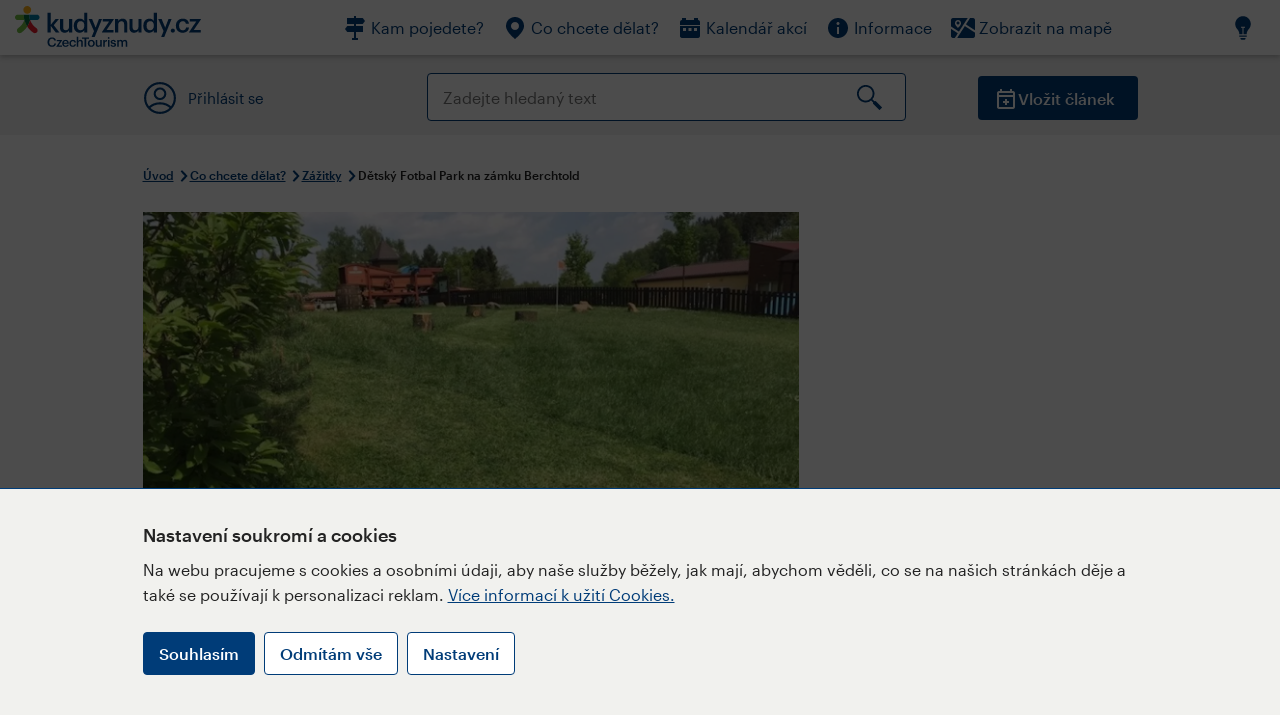

--- FILE ---
content_type: text/html; charset=utf-8
request_url: https://www.kudyznudy.cz/aktivity/fotbal-park-na-zamku-berchtold
body_size: 43854
content:


<!DOCTYPE html>
<html lang="cs" xmlns="http://www.w3.org/1999/xhtml">
<head id="ctl00_head"><title>
	Dětský Fotbal Park na zámku Berchtold – Kudy z nudy
</title><meta charset="UTF-8" /><meta http-equiv="X-UA-Compatible" content="IE=edge" /><meta name="viewport" content="width=device-width,initial-scale=1.0,minimum-scale=1.0,maximum-scale=4.0,user-scalable=yes" /><meta name="google-site-verification" content="lEu97eqR8HerXBMRyv3N_4W0Y1ykBSLBkJJr6AdLoOw" /><link rel="preconnect" href="https://api.mapy.cz" /><link rel="preconnect" href="https://cdn.kudyznudy.cz" /><link rel="preload" as="style" href="../App_Themes/KzN/CSS/new-styles.min.css?v=20251103" />

    <script type="application/ld+json">
    {
      "@context": "https://schema.org",
      "@type": "Organization",
      "@id": "https://www.kudyznudy.cz/#organization",
      "name": "Kudy z nudy",
      "url": "https://www.kudyznudy.cz",
      "logo": {
        "@type": "ImageObject",
        "url": "https://www.kudyznudy.cz/KZN/media/Logo/kudy-z-nudy.png"
      },
      "sameAs": [
        "https://www.facebook.com/kudyznudy",
        "https://x.com/kudyznudy",
        "https://www.youtube.com/kudyznudycz",
        "https://www.instagram.com/kudyznudy_cz",
        "https://www.tiktok.com/@kudy_z_nudy"
      ],
      "contactPoint": {
        "@type": "ContactPoint",
        "contactType": "editorial",
        "email": "katalog@czechtourism.cz",
        "url": "https://www.kudyznudy.cz/kontakty",
        "areaServed": "CZ",
        "availableLanguage": ["cs"]
      }
    }
    </script>

    <link type="text/css" rel="stylesheet" href="/App_Themes/KzN/CSS/jquery-ui.min.css?v=20240502" /><link type="text/css" rel="stylesheet" href="/App_Themes/KzN/CSS/new-styles.min.css?v=20251103" /><link type="text/css" rel="stylesheet" href="/App_Themes/KzN/CSS/new-jquery.fancybox.min.css?v=20240518" /><link type="text/css" rel="stylesheet" href="https://cdn.jsdelivr.net/npm/swiper@11/swiper-bundle.min.css" /><link type="text/css" rel="stylesheet" href="/App_Themes/KzN/CSS/print.min.css?v=20240502" media="print" /><link rel="apple-touch-icon" sizes="57x57" href="../App_Themes/KzN/CSS/Favicon/apple-icon-57x57.png" /><link rel="apple-touch-icon" sizes="60x60" href="../App_Themes/KzN/CSS/Favicon/apple-icon-60x60.png" /><link rel="apple-touch-icon" sizes="72x72" href="../App_Themes/KzN/CSS/Favicon/apple-icon-72x72.png" /><link rel="apple-touch-icon" sizes="76x76" href="../App_Themes/KzN/CSS/Favicon/apple-icon-76x76.png" /><link rel="apple-touch-icon" sizes="114x114" href="../App_Themes/KzN/CSS/Favicon/apple-icon-114x114.png" /><link rel="apple-touch-icon" sizes="120x120" href="../App_Themes/KzN/CSS/Favicon/apple-icon-120x120.png" /><link rel="apple-touch-icon" sizes="144x144" href="../App_Themes/KzN/CSS/Favicon/apple-icon-144x144.png" /><link rel="apple-touch-icon" sizes="152x152" href="../App_Themes/KzN/CSS/Favicon/apple-icon-152x152.png" /><link rel="apple-touch-icon" sizes="180x180" href="../App_Themes/KzN/CSS/Favicon/apple-icon-180x180.png" /><link rel="icon" type="image/png" sizes="192x192" href="../App_Themes/KzN/CSS/Favicon/android-icon-192x192.png" /><link rel="icon" type="image/png" sizes="32x32" href="../App_Themes/KzN/CSS/Favicon/favicon-32x32.png" /><link rel="icon" type="image/png" sizes="96x96" href="../App_Themes/KzN/CSS/Favicon/favicon-96x96.png" /><link rel="icon" type="image/png" sizes="16x16" href="../App_Themes/KzN/CSS/Favicon/favicon-16x16.png" /><link rel="manifest" href="../App_Themes/KzN/CSS/Favicon/manifest.json" /><meta name="msapplication-TileImage" content="/App_Themes/KzN/CSS/Favicon/ms-icon-144x144.png" /><meta name="msapplication-TileColor" content="#ffffff" />
        <meta name="theme-color" content="#ffffff" />
    <link rel="canonical" href="https://www.kudyznudy.cz/aktivity/fotbal-park-na-zamku-berchtold" />

    <script src="/App_Themes/KzN/JS/jquery.min.js?v=20240502"></script>
    <script>
        var sxQuery = jQuery.noConflict(true);
        jQuery = sxQuery;
    </script>

    <script src="https://platform-api.sharethis.com/js/sharethis.js#property=64b196abd23b930012608f85&product=sop" async="async"></script>

    <script type="application/ld+json">{"@context": "https://schema.org","@type": "ImageObject","contentUrl": "https://cdn.kudyznudy.cz/files/12/1231228c-31d3-4f7e-a69e-ea3b57c264a2.webp?v=20250421052825","url": "https://cdn.kudyznudy.cz/files/12/1231228c-31d3-4f7e-a69e-ea3b57c264a2.webp?v=20250421052825","caption": "Dětský Fotbal Park na zámku Berchtold","encodingFormat": "image/webp","width": "1360","height": "900"}</script>
<script>
var dataLayer = dataLayer || [];
dataLayer.push({'userLoggedIn': 'no'});
dataLayer.push({'pageType': 'detail'});
dataLayer.push({'pageContent': 'activity'});
dataLayer.push({'contentTitle': 'Dětský Fotbal Park na zámku Berchtold'});
dataLayer.push({'region': 'Středočeský kraj'});
dataLayer.push({'area': 'Posázaví'});
dataLayer.push({'city': 'Kunice'});
dataLayer.push({'category': 'Zážitky'});

function pushGAEventToDataLayer(category, action, label) {dataLayer.push({'event': 'GAEvent', 'eventCategory': category, 'eventAction': action, 'eventLabel': label});}
</script>
<meta name="title" property="og:title" content="Dětský Fotbal Park na zámku Berchtold – Kudy z nudy" />
<meta property="twitter:title" content="Dětský Fotbal Park na zámku Berchtold – Kudy z nudy" />
<meta property="og:url" content="https://www.kudyznudy.cz/aktivity/fotbal-park-na-zamku-berchtold" />
<meta name="description" content="Fotbal park Berchtold se nachází na Zámku Berchtold v malebném kraji Josef Lady ve Středních Čechách nedaleko Prahy. Jedná se o první dětské fotbalgolfové" />
<meta property="og:description" content="Fotbal park Berchtold se nachází na Zámku Berchtold v malebném kraji Josef Lady ve Středních Čechách nedaleko Prahy. Jedná se o první dětské fotbalgolfové hřiště, které je koncipované dle pravidel Světové fotbalgolfové asociace." />
<meta property="twitter:description" content="Fotbal park Berchtold se nachází na Zámku Berchtold v malebném kraji Josef Lady ve Středních Čechách nedaleko Prahy. Jedná se o první dětské fotbalgolfové hřiště, které je koncipované dle pravidel Světové fotbalgolfové asociace." />
<meta property="twitter:card" content="summary_large_image" />
<meta name="og:image" property="og:image" content="https://cdn.kudyznudy.cz/files/3f/3f9130cc-8dc2-4e7d-a25e-8e31640b060f.jpg?v=20250421052824" />
<meta property="og:image:width" content="1360" />
<meta property="og:image:height" content="900" />
<meta property="twitter:image" content="https://cdn.kudyznudy.cz/files/3f/3f9130cc-8dc2-4e7d-a25e-8e31640b060f.jpg?v=20250421052824" />
<link rel="preload" as="image" href="https://cdn.kudyznudy.cz/files/12/1231228c-31d3-4f7e-a69e-ea3b57c264a2.webp?v=20250421052825" />
<script type="application/ld+json">
{
"@context": "https://schema.org",
"@type": ["TouristAttraction", "LocalBusiness"],
"aggregateRating": {
"@type": "AggregateRating",
"ratingValue": "4.5",
"reviewCount": "2"
},
"address": {
"@type": "PostalAddress",
"streetAddress": "Hlavní 6",
"addressLocality": "Kunice",
"postalCode": "251 63",
"addressRegion": "Středočeský kraj",
"addressCountry": "CZ"
},
"image": "https://cdn.kudyznudy.cz/files/12/1231228c-31d3-4f7e-a69e-ea3b57c264a2.webp?v=20250421052825",
"name": "Dětský Fotbal Park na zámku Berchtold",
"description": "Fotbal park Berchtold se nachází na Zámku Berchtold v malebném kraji Josef Lady ve Středních Čechách nedaleko Prahy. Jedná se o první dětské fotbalgolfové hřiště, které je koncipované dle pravidel Světové fotbalgolfové asociace."
}

</script>
<script type="text/javascript">(function(w,d,s,l,i){w[l]=w[l]||[];w[l].push({'gtm.start':
new Date().getTime(),event:'gtm.js'});var f=d.getElementsByTagName(s)[0],
j=d.createElement(s),dl=l!='dataLayer'?'&l='+l:'';j.async=true;j.src=
'https://www.googletagmanager.com/gtm.js?id='+i+dl;f.parentNode.insertBefore(j,f);
})(window,document,'script','dataLayer','GTM-K284ZZ');
</script></head>
<body class="LTR Chrome CSCZ ContentBody" >
    
    <noscript><iframe src="//www.googletagmanager.com/ns.html?id=GTM-K284ZZ"
        height="0" width="0" style="display:none;visibility:hidden"></iframe></noscript>
	<form method="post" action="/aktivity/fotbal-park-na-zamku-berchtold" id="aspnetForm" class="pageForm">
<div class="aspNetHidden">
<input type="hidden" name="__CMSCsrfToken" id="__CMSCsrfToken" value="VCZW3ImdjX/OsrGbrLeJQAuyTHZjUqcAIn1qQrPDzsV2ETRZx4UiokaEyxaWosd2h7cXBxsibGaE3ktm4orkTJuD4MhmBSYhg8SN0rm2vMM=" />
<input type="hidden" name="__EVENTTARGET" id="__EVENTTARGET" value="" />
<input type="hidden" name="__EVENTARGUMENT" id="__EVENTARGUMENT" value="" />
<input type="hidden" name="__VIEWSTATE" id="__VIEWSTATE" value="Pad7uqZhZilPOs94LPuyfgd+Q8MPOET5EJJlvjnpMwptRn1KweR3t8WEzTDQThKnELEgK9woGxgw70YnX0ZHKzcKCSwWUXb1JrS8iW87lFpZiW4M5Km+bYOTJZt88Pweq4CNzyjmQX8m+fm8mpZtJhhElVzRaRWRue/Vm9quEf6dbN3veZKD5ShiYPiH4m9VuJ/CKSPT/4DawGDSbaW/G8xZpXFHXGtoLXdfOTADLdD31v7+THXqMbXzsmCPzysrTx+1ueLeIeM346vDqQXxT8SyZQ4zuR1L1MsP8NFdsuVNiJb5cCtNoS78MCLPmbK/RZ/fbSrFRsn3H1MyZbcbT03+zqfnfqCe7opgO/wD+2WQv/zcewltCBaSv2EN1uIqywDqbhc/8HdzhoI0YAuM+3B5XEVNwBRBPkjeT38eTZdV8iRe7K9yyG+RXuixnMwEDMtYCA7h3U6Cou3+lryqbYadyBXmF7GSsEqyYPXxzTIwl7uDpPs487QDPX6/cpHmghj4pnRLDW0VmMydPFc1irpVpIDdo25vtbMmDPswchSDhcpINKSsU722rxf8qff7h5i58OmC6tde8p54kNFhyxRc2cmPiP4IiBgpK8B8kQd/WU0h/u3zqMVMWX5u/8YkwAI0LH1prUHGYxIR5q2XSU6Q9H0CNJcc5yAVcnu9jHs5STC2EU6dHhMootbjGnL+Kf8gIIT3k66vzCI6zLk/wvTlZAGLQ5UPfji0iSBC+xomuV8o2SEvbdjlc3P+Ja+MfQY7sMBOwc+GYSSUaHFyKy5gov1C6myf3DqniiOT9TdGiXByw8Shyu2RbQs4SNZM8Frs5sItqOoVBkFVcH+qu7HqXPDLQcAu4Ffw6Lr6HO0PRvxSBh063xm15e/A00/xfZeBLWaSDp9Gq1SPEiD/rIR2Qqe0Oi60HDOXPkwCfTPw6UoBsh0avoNJnnR9UOjOZ2Ujd9xcGBJtfE0rE6qOkE5Z0WHMhj+lwzHVQsJlTIQaikxwzW8sEGl4hltDcTOAN63Sd5vZfLsToHwxIDnC98NtjxVMNsoq8B3csgZF9LRIzYkPgQo+tf1avbuRP74bb+/S+UJEVXYe9K0MqyEJMhR4sr1vEB0xGkhz4QhVnFIlECj7hPmgONY/[base64]/AYMQ2cljiNVQgnqplcHbkSs1osjAJ5dx8iQlyIUYX30GX1736tJaIIObB7ZmpuMj6g/YhxXUCWXoob0xasaCENWWQ0IupZEG5wt7TmXO/piQyPUYneknlrCffpFX95w4RfjTZdKEBjsNI7cd7JC/mFXF0ypeV9SSTy1QbSuRw1NT0XspLnCfdLXiab8EGGEOA3TjqBTp4RDjHq64hckASvvNRvd9+qK21KzF4EELgRY9hy8oHdk8m/sGnROxQVS9iFeR4i2o3ZIAph8peOj+GIGMcUOePZYi9Ylqfd9sFm3O7wOLLICQeMzgSmktZedesPdS8wgMVx8TLU5QamV67tpAIh3a0rHQvnD0s8pX6IOH4/iF3XtzAO/jNKODoBqZ1U/QKEQ8o10wNxhtLTqcbKW+PrlV9Ks5Fuyuoke62slA9KRmxOTBytBiUz6wNOboVyTCoFmR3bzt5BO6HQwC5IwLEiY2+qFVVTl+IJZT5jBekgptYVhzQNWEse1oJKC7h1eTQo5m3VIERUqyBrK62tDg/jn7ujlL8g2x9k1c+1pDGKTQnm+hjeopGcVQP0heX+TnIYZ9Xz0/iCXTPmpKN8hklnOdy97rM4fYAAgPrZPXZk9D8pCWNiDUKniWnn8xioKh730DFA31+nMHwY5/A1dFrPge3JOfKix84w1RK39ELt7rBs0FRtnmw/LkYn1rs8QUT0fPH56LSQ/BrC29wzHp6ql1aZLNjwkvI7A5EdjgFU5JEfpB5hblMw4tIZ6X4tvF6d6UYCPRYoXnfwziftHV0cE5iZnU/MgTR1weBk8gGMVyq9k1kQJ6T+fd7y2IYHq7caeSLdLoyWLsC2YGTx8s+IILermpk3CQ/asNJyx+numVqH1AaTIbm22q5VeHZd0vBF7l902Sc24lN5iDDfAVvbBaBh3+Q1Nvg50GsDllD/m2ux8d7G57ucyhHDV4ABxAccxIoKvjDrZ29xK1XHt9Wt5tVDFkJyKKosedbveY0j2velpPVPj5V+olBOhufsgYQUh4tQBG23cFayuVjvD1GVQuEUwAXi+jYPtscyXCbx5ezuWCjgzOragIj/VnwCfqt+FoL7H4+QrSJ4nGv2rvxb/aH+m2GDcF9m9z7fv939muHqayywNT7WRtTTlVX1mRY9C+91Xg7SES4zLDJoD4euvnxHIwdc362lzmR7oKERAVBoM4b72QW9H2mkFt0I7JUxCAqY2vSyiTT+FtrRawUFsBo+G/Zcx/Xr1daiqycrFxq/vFjhp0hulQdqIEaS7gTCbsAa78hoFg/[base64]/kUIDQTom+60gvbKAfW0THll+kFsvzvvX+nAEehX1IfFnaH/z5SssYMaWeha1sNyX9kWuo0cdilnOQ/q8d3XZA/ufzT9p9fGvLwC+e5IWyh1qh6h7THfEXOU/Iv6E+u/03XV7/ZhUrq6rPHW2F+HS1dIvLmREnFu7MUnrs0awwrlTtRvcY1igdi6nzf9bJgUiN0T/YW7DLEQGHcOY5yVQRzuThl5LOcvz7eGev3he9sJ50T4iObHCr7k0XDHhEYAoZgPVjnia8Wg7+lT4d2xDlvadgh9z3YUZwC8ekJ0XD0nijCX6Y/omFu+PsU4fFzmOKECtqqNMZaYIxIF5tX/Timdnmg9aKXhCuAKrNM84lhF4zRFQLV+dd05bWvx867ww2OIuwpX1ucpIpIiPROoEI5cMDJBuptB9Y4sSy5plZusXPJWun+rc4oTgYZnwufRGj0Gq5Wcfvf2SA/b92QssPFt1Ue7n4uAfTYKxB0PhreGRVETOSTgHhg70VPHkkF6ZPNU6bNFjxlxi7LDL2RyFdQQn/wpp2J9RUcGIFPnS6Bb7BcQgbpEvCd9B0/EosJ4uGlCxURfuY06JtG3Z6fjkt0W5ktAIVnwDDDJ3yUQmANO74Hs1mfKWJ07l3wa3qr+g1WpehVPODeug3MX3rSTY/MgEXYnwG3wBYRQE2aqULb/Ay3m1m9YfJIR86rYLrHxagd4sFx2Pv3nlubqxOHVpHRuH+IsxuLhDZACwNo6EKyTkD+YpO9yzpQpUSVEKiV07AemVFCZkX6C3S0Nd3PpC3Uaz4w123NJsjWVsO2iBJmNAoeslFpUmyK9gADEjnpPgul6fPhzAxj3PtV/mOC9b5DK8vjl4YBrPepRSPp/jxir5hl/CApyty9nUq959sErxQIiDig61JCIB8+/2PyXACJv61aNJgfZ8Qi98yhEJEBYRXXp6LWiilz3+qOMBM9u6TYlcondmkrp6qyHQ4I8HnyoA0xOwq7XpoGhNvkltYAKd1kABi0olF3REf1Gn2oELk2rImxxByt97d0MhNDYcM09ifU0tT7X8BpImLlfW1/mA5ZECmkvkAP03qfr7q2eB6cganvUr1+ue0/OwQzocKRrE0cHJ42bmREd2ugfniTWtzei1uQBCjUKf6O1esfoLAUb0oNVTQu7rsmmEx5j+AU9vuajEksXzMEFnmC7PmUCGVF1nmrh9DZ1wJ2coeFef8NP45O/Xwe+VcWfIwyGi6PeV69C6M9b5B+CBCVrH6wHV+7fla0pKYyCEVGmONqQLQVBmptadRYNjqGBTwuS4his77GnfB9NVZaWEjouygyfcXfTdFufRnwHXPHIo2o3CuZwL2V9luHs0X5+DbovkN5rxanGG+ZQhI+P20fWyUlWPI9BQDFTGx8kK02nAzHShqT2sKyQNZgk/VbvOA4eLVr3WdQU9VmQhIw3LNQjzIIGTu7UgnOjUWI5EmA0VXVBoD6oxYvhcHSU8LYGbTtOcmW1ewTuutTB7pA5RvI4bROqnb0py6R8nEny4a0yV6S1YwUcVG6Ew4S313b/[base64]/[base64]/3DtFBu9oxvNbAdav7KtXIf+7/kF8a/yU4F8OVX3wL+HvpwaQc7rHCl269+Kop5b6oytQ8U8itL6SJi1CUv2ySkq0VXHiWro7iacyoCPh7yaIhAaedpUOY3bIwLpGAxTE9S/[base64]/8IKXQxlSEDmVJ3gLGFnMlpCClUZupHZEgyZIaMJtjH79jGf0M9ijcISzj9SvOek5xY0XIHpNXNt2K0Rb/b8F/L9ELEh9wxpFPV/qTYqPbwoFWtMuevMW0yAcO2u3Y7g13sefPjG/S/o8BRpSPCI6PGJSv6ntW9hhEly60mkv6YsrndZ3z9An3MsGAzrKkVNeRuh9+QMFZZn3rQoQgqFWnT/GaAdf5+0nQJtDjPJJv4274/ZncxcF3RzLUot6isBvER46S5nSIXghEBhSAeNCUqA8pnN/hew8ZPvBJIXxOSDm/f2JXO5Ac1Jejm+I8X7LbLhx15Wy2T3XFrP4HhSQ0Okay2eWe2oJqXWQ/ZlWFVjp2gQF3yNbAsRv4/uDtBJ6hUBiOxsKmdlxfyUPDjHqr89CPEvAL9gtUjSERWD/fJvZ/Nl8XWb5Ks+CjgaoTF7YGJ2MQgNnHpcjkhWrL5wwo68LAOidJ5m9NySDU5lcaApFajQSJp+4I2QcGIr03xzlBlricj6YxDb35oVZ7eQeBYXpdYj9lwZkek51wt3iKYbUqucXUmoitHAzgzfMTi5PM9UTqFFi1lUovBVczv64xJ4T8948GdVIJO+nhlV4usrTOu8wbkEz/W9CUqerS70W+zEqAloUTMIRu+Pp27HdLMv6mYaS3VABHevsMzJjBPx5SuC8d+r4wn3fkZ5v5AvHIjoDuOkWaB0I509x2GEF3RUH3zyMfqdw65Z4VgZRTufZUx5wJN0lqfX9MdzTXSpEffxdqExA7vWmVjp2xfPKHQv6Yi6I/kKqBKmqPMUmrZDw4lToshefWdMDZMRzXOrdiSHdc4dzrP96BaW/miGZ6vE6Ad3iFay7shH8LMrxmbAobxmjXKOGhDVkSIIejLVl0MFASgrsfUIqzHVl+/uDvVMBc8eytRafRdhznWloO+poJqbpm/w4XcXZuWu5OY49aNqC4BLHm9PyOtVreio38pJYz69jqrX8tlf6tG2+kdTXvWCGvNkEG/PTg8pOqG2+l2RaSt0XbuZLNZQgjeoykSyld8cBAPVagXR/W7Xsc4ncyBeNjmVhE1wFqesqGCq/MV5QQ23bhrSTIc9o9nx634yUyQr6inPJKPMJOsxk1GgbHltE5cy+pSUI/dG0jhxVNvuyR33kpeItf2MjDxQ3rSnSdjtejNs7TyJKnrqd5G3QPnML3MHGb91MGT49u6bVSkVT7yS4eRM6YyYmGhiDNcTvVTzOXzfv8CZ9ne1tJTYn6bHbwE62jmgGK9nXz4TwS1smxsOzKgYb83x/36fXXVMoFRSltxR8r2uXhNgEjqJ1b7STYEHSWjSTxZhSCqwImmrthKX4HMdwYnqsFuvhGMI1M9Yvf8R4CCTe+9eRdThNxfyTSXuhJ5342JsIcwgl2FghS5elqF7+NE/ResZLN1De/IsHTT0bod5OyKn2/UD4dDJ7bfHHo1fY3xCz8qria8BpGks8p3OCCgMD/+bDQztL5Mu3BiOLg1n5sKxMEfvqbJX5imoQixQM+iGEM/i/yfaXNRQsCuLY2h/XQ6ylGG9HTziY8yhbq7cHnrJK6H2fUiOFNlhqiLjLMVTR4ZZHH4Ap9sWtQpKNaV52es1v0JEX4JwJqDwd4GnvtzG0fIcfFXEIosdirJUsBeXiXpeAtO5KN1FW5WAz62fkAk6Fs+SE3Gn51MAQcg+lAIAcmcxzjCB+PQZcvHl+OYWzZMZDtKXqUd87MuAEplSpOLid0/aOeaRw/7LcDa4cijpmL+vksuYhdMlZdNn26epLoUnLWK6u+g4oBLWpQAblTGkCB7tnTKDS61KuJ4BO1mJ199mhBdg4R3FpnpSpQVH/clIkwOIwtzgKqFmoLjk7+bI1Ok1+ncBXQFXINNfaFP1Zc5ncIRZUhHctiB6tGaLxll1jbpj1ea7TjdMATVbdtmcaMKWvZjx/SpsuHOaioTW4bwPiY8cQ5bhwnMo5oJE5OiG5DUpO0poGhzLXK5WBw+9YkXkuELb0LbR69w9jLV3vX1auabhWhVs+yCZOGwpL2vlYIUC13cfX8pRWBxdbEUAr5esJVylqZqtdcNPScO+o96ZfsslKTktZ6wmkyALIbE8su/fPAUYRYfb4ugryFSg9Jo5s7fsdA/4O5AS7lIxiV471zEKLVIU0GkNaguiC82UCuuYe/5BvyLKD2ZINgJtK8656PFhD+chReyqRxZelR3azzdIyoxfGAEils0Fc09Zt4wo4xzHlHYlCX560VIRt+CnSNvW9Ny62r7vBXFIGAtroLuDD2Zshk1G1mFGygHaW/oGAxlFalpSvdK4vf6JDudR6CcSuE/yJzyaAzCU1y7aQz46Hmnc5NVE71izVIsJwJKwMfpgwHDgoS8REAG+GjS4hMXDxFzIOTY7mnkP2znucONiLi3VXx3HTHNZ+KQ0MQd/[base64]/1smwQEBSqahi6+YjA/3G7rLIfHXkRVG6eXVaFqVnoOoNhBeA47bcxw/lvN7WziLVqTczKTEaAjlIoykNqi4Z8L+0R7RZq84AoZzkwBvoKZB3eqC7ruxJIvH2p4Gfsxe+hOq1tjG6varulrUuC8sHfBIjuJrcrbuKcpoWwAn17QPebeyDf9yyr1S92/cPH1cJ4bmoFFHJxV7okKvwwMMZ40notef+6azCyJ3M7g1WBQxa6nAsgDITFx/TsqCGc2TgLmt6fC8nuJTBc4j0tQ2VHCWJmwhlkANgjXKcBIG0HDK1/Sl7c7jcJtUyvy8G+Ua1QF325zLgoQw22PMrnDWta/qBnFa2u9lnV6lV00yWiPBIBtKIba1m7MEgMvkyrvSpsqZw2p+yoZB8UuXpMBiKSrsz4W3ZY94McbfXhk0EDTNav+MI/l+dyqNq7lC4nF7dNWdzdVvthxSGQDWxXInU6R+dr35lm+yxxCVo3A0Gp1IIkNzSUpQwvvZDvVPMrYPU3v8RnOHj88/KhMoOy2grNhVmIVp44S8l38oXvjkN8zcJU0Xt5aRKIlggbJeP1hIpD8DYfTXsPR7AaiaGrkwnvTLTNpo1R73yylp2/f4ros1I2++jfUxdLrJj6kNJ7IutVRTwrkbeyJJ0J+GYKTtLiy5zhtTKSEsWyuhvhM+c8oU6bftZUrD56l/9WEjh7BpOVO5r9xujpXpDU8hfrXelSrhEYfDIZ78Jh8/xGH+bxHp9D9t/o/vTOkwQgMrcJ2F2goO+kMzi4VbbmKaHUaW2w+9U00ilIaHRbsl+dxH5nXlx+Zko5ezXVXJttGSfnq07G7u9PC9vw5eaCEBOtRhSK5n3X1VcfdkLh7dvmIKPGoIWGsVDxQ4hMhHqMbatUiR7vuImzues7P1oQs8TMNzanQYpPU/M54dV7vH/TbjkPDNBKwVS8aTX8Lzx1UP34t4HPw6XcwhPr6NibBcRnclkDaT1HraxQR/BPB/TP+B1SwuAaVQ0uKjd23zvT2bkBgbT2h3EII7pbpIrNn4yJK5BiRhEB5dXFfY4yPylAKgcwEEG23BiWt0o50pkePvpPPvLGrv1Xj9v1jpunOUDX0gO+9GwVCcQAfaERN15t6Y2sdCo0zyiCdp0oB4PHEnBUl/bKHbLorUIdtGs2R1Ky8DSzByCGHEdxY39EuE08+x0H9W6gU8pHm+J7fW8RzAnbQ9ZsD94C+5jZWU7KyOX/iGBt3hYdIqW5/iDwTipCKTQ+QjyNcSQOdy1SZ04sN/viljrWw6jFPEmK9H4+NDt/yyk4iyHNg5lVYlJMXEYQyofgwJVQV/qDI7oodmH9jlWTvCdU/sT9ed0jSDfEjZItuTwbCIzFl8Liji3h/AT33J5/Ir5TIN7qCna8gJl0KdkubapidKa3Wn5bVsed6rh/Hglkej3snt9p67RDb8IIoBq97uYwmQgIoZYHC/3BGId8Ji67Laq03vvMN21g7cHiNKcnkWXsGkdeVPWHpsq4S6p09LE9PSFF7jju0X8Qji+qsMkGbDtbkBgS0iHQce9W8rdx7EOrepzVcBFvo3edNCgDY0gWn2fwt4qqNqXMD3sy20XOnzll3HqKB5Br/yOKI8Vp99V/[base64]/GRKRsBT8lIunvDPO20qD/VX/n92eefzEkCG94aX36a//J1b2uJWV7s+Os6jmoL5MZIbJVk1F0QFelDPFEiRv3YoF7XgYkzWTHbrJBAWjYKYnUr3sFVa33mKn0aN5xbp3Vtbd5eHyMgtywKAstb2a/upDijuEAJ4RYWaYJ4c6q0+q6NzBKZDdHueFdvFX8bnBfaCudtbauM7OtDQmzIVnjRa/cu2HTXC/vYwRlbf9pUTaUmD2WNR805PPzJdx1/c/4MMMovUA9geZu37aLiCg/Ki92fdITfAO5ihkT9tk+8Dpl0EOxF9oJDEx3Gf49rEZPlsYYCRpVALi4WDSeobdChpP+Gq0RVAfL6q2zYEeKBaBqEBiC/aFHHyFvZ8SMbQ95dfpFtBU2XuHVuZ6Q2vZQq9PF5pt82V4i45x0xUoFFtkEutxRa5xYxVi8uqRnbgS84PSSeznKY8CJdBiX6dWLQe0y4IFMtl7nJ7Lhw1NC0vk7f266TRMBsG2v7w4op00eDgxIzodQeulL9VBsGm7LdZ/UJU+v6izJkDDi69sOLkjfaGKUc5yfCCnLAQ8QZxiMb9HKDu0+L01D32cssjlL1psK6DR6yjnPDMOkkriLDMY8zJhEAfZJBjkayBvkfVK72NY2w26HblCmo0IzAZvXs43tAM5CPhCguXXP9Jb0/pdz5CqfaKJ4zqJZHRiJEDZIMgTC1dwIG3zmaQHG8TVSI41mz+DdR6+1lXmPKL7vfpzV0cfgmjjvyEXz/[base64]/QCAM7x9JkcmZ34XUBzQHatDtH/hoiY99dTSvAWO8xlj4DD5jnGM4dXCZ5tRnXSeJaDr3lEFpak2JFzTsmrbKtkjyT4ZxabKpuZ6/X5JHqepclsz2+K+tE0BfgK9hdSpn4o0/YXo+wPPG2ayM7Axx9P663f6MwQ7GfWX0onxmmd+5wDf8gTmXiN88ufaM93w/MY6zCRfr3m05n6amCzrUd072i1VkTJuu+iCMZ+SMcKb5ClEu9LaY4Fe+yeJMQah8XRmjNvCCwqCUckLbmRo7Xj6nmDUZjqPfm8RCQcEIBMNb9kcQ7G13Y/dMuZ/PMJ4yZOZC0+dOqENfsUMNb1EuIEQYooDTqkXuK4E5ZbwlJZ1yJWo5tqYY1vh7fZ407FhMK7uDvpyuPB1m7bzq9qLT7n/[base64]/IF25RxO6pmVQuaNROTLk6bcVk9lY5FfxLHj+FGivRF7ya1ELgATKuvTbDJtg5u2NUveSFIVDK2tum9XJD4EFHanyyvmCxyccmqQ96CPUjo34LOBklAgRvzGagqurq/C1Qzv1OeOVpXQiIWxOxm1us6aswSqxKDYdBi8XQeEO6YwlmvHbJnJLpFD4NYa7FG4JhlYBupQ8RaMzvLsEztUCztRppAkudiVXD937l40QowvTJsMYLVyraO354kfPoJPhzhkP3nOcf5J4uEO7CwpUgOjB3/181FKaEmHLasZImxmbKRhlEntDdsBH13MBdBafB+eKiH7jfFlb3MVFFPXXhfbW4R9rVPT+HzFNxyL6cI4Or4KopuLJbglW2QrAUK22O+KtXOFkCpu7aVv9/0yqGMmq2gAlDS/ttpfr5YPRaOY+tMqloifsRsNdLOlAWhviA5L6UDLNHQ2LRHpG/wwW9oOKdJkS0YK/La/C+bSWf34vBiUosPmNjxWr3OsA+kkixrKR9+HP0Klu3PdrnZXjpLpnybJJ+Si4vIOwo/OdL54ig2nMlCIfGrLv+Ido7thyQ9YQdAuMebbWQ42ZRFH6AdrQr+py7xxLqqOdpMvDZjaBrpacOYrmnmI2nNeguWmo7ezrb/jSmwIeMZ8uLpdhJRPaKX8Uh8+GgI7+9ju7cVc03jBl0k2ZGOkBr+vO3Si6GWQ17pwC3YjKDVvxMz8VLubJrhk6ftm6zLqi0LSHbbEG0MoexN3AJrhLwPdfqY+nJxuB54DEEP/YAF9v44unxnYwMeKbMoC7Hm/Imz4RqZKO2hUdWvMzxpJEFQorxy2FDawqB10y5jpSDE3ABCkf3zPgglOO5TablJOpJkbuA6D14DjjOhJgewbWnCpxBu3dBfNVVGa00Ct5f4hg9Cej3CnDs+WjkDeBfxHrVsC5d/TvdNnrkrcc8gv9nDyYY6HosD1VvcNJesktg4AwNGsq6cA/Be7zKHhC92oEVjITxsEOTL5bHVzqGnuqlmrVUnQ5U1J+hiWrwGzYROv2Ceyf6dcNgJWtHkuS2xJAd9x+ZyuFtgqLqnpC+ucwMM9HU14u2EP5HsMvyWZZB5sS8WayYzAOfnYDx2Ut+yj4ILXVevmsgpw7gR9R6Urwphs+BdIJ/MU8nVpSyqlHCm9Bnf5U6NTM80f+YyUz74SQPQDvy9maMR4h+72YdGCuKH9+zXjwQtJe1OmtyUiD5PKhm1S3ehPFt+z9oAau5Qhiepgm08PMJgwn2WWBOz8A79mOB7fFS3yBfW/oWCXakEjvnI2VoMwU2QwKQBX2s0m3zv1l7xh/jH3gr6DUg+66jdWQ9z/ag87C6pNQLKFQ8YyV5qi+8KNl/1SyGagiSoVusKxUPHlnMiLjcr/XTzi0kpj6fXzuLoiLBC1bY64DHTAiCC66/S0EF8Z/EfqrwmH3UvGxNyIerMOG9Zq++t2AxXSC6wp+MFK3LZoEkjhpTU5CJfv/0xukrXc9HDm5qCLhr0RWK9LWT0f/7dFSMfvFeAg/7OeWF4swO0zplIfVnti8zzVphVTN3ZtwiCaSTZjYVdq8dQKyJiQWZkCD7FoldXyQcg2lm5zhR3KMELdzceqeIPgnozWWpa29YNMs1x62/n1t1+Q1Ry/ewdYSjiYv6da7oIVwH9ZAtAheB1R6AC2T97LBeM2H/cMGxVA00kEe6CwMKE8novYvTTyFwj9nAbYmrOKXzE5h0506yWCNBlHQETUeIOqOF8LQOFL8TyhQNdbnjI5Yee2ZdujrWHy2hilc2gp+E/LiPKw9pN2m3l7yE4feLXGJNofMotqwCdMZkua35uMW6LM2HnLjXpOElL4svNBDjtkgYg4llzcI3l82NseOsyIRbZCuegN6y4+DkXmkBuqOoWMorhCCUImYk+dbXBmQr3B5RCBe0E1Q510QiqSmV2BGc75ViUdkPd1oM71sn5ML7NQ6dWJIl+yG7c/4QedhdVqvgX8TrD5ZV4HVlZvcBQmiH45QXTMV6GLiXKqJChAUPL61I0zl5JJPUk8ACsYMpsReley7ZEPLVC9el444YBjUzDmkTg/OWIdeTKiDy0CpjJkf6LzYczWp+u1hKitxWLNOhe5wgKOxH0HVksA6CFFriNI5gZUiOjHElgOlRsAmUkQRzWr/nDsac8RHA114nuHm2Q6d/f9cq4hY7XOzC9jo2BWDUnx8wcm2z2+XZ6dJpHN2r5nuZalYCyEB+RAL3QgE/nYpnRLQJfWiBGgioAGYL8oxTuj6md/kJIaIrnbeqrEVGoKreeNojl6HzoLeitMjbZxhT7ZLPWD23K8ZabattAQVj0+un2AzQxP6iTdoT5pnv1ubv82ruS7siONyE1+LhzJFDXrNPo04kDsnw7IDQS/lrrtCCGvRS53JoabLGffzoX45+K7pjBOf5fbrNjfZ3DMwW3HaIevT6dmMQVqDJ2AlC5uZgUUL6/0gva/LCj/PbBX1yBZUh7YYJmwc0dr5aQGb4zss14mX15HYr3M3T1syl+2wdBQI5XcF2K85Z8NHqOqInhKUAv2f11Md0ToZMmAi99ThIZ0G6POEi9HHOoNZFlMjoxF7hhP7W0MpqaiRHyb8lSyzRRtFM/W1uBNTEfx8ss6pB98d9BPhu5KSb+8xWdOVRiunJuI5pV60qj9zRhLQygTiFSsqrWb+lEyDC1L9CLfYTVcJym3czmmCwFAuhLF0RpOmPMXetlkjqR+2/pPLuiu9zFUarOQFXvKIPIad/+qaqEXBZr/+/4zpiqe7C8Iv83qFSXSNLXlQGeekjnyuimEf9CnxmyAVcrxmq6QdxmucxAtuqgVCSrQBsEunwDdNRdlULWaXJvuE85PhOuCA/55A7pJ1mhZeFubxHhgdggKhWXwYmbO9OL/nCCcx2jFcjnaediy2S/siJgED4K+Rw6pf0sJ8oAR5eNMQ85i6/LQ8c+LFhoAseBzu4eg2E0BwGjOgls6ETkV/K1oHV9tLkBKEMs7IUs5l6oNMnf6WBiOV71+PuIsJaMjQWya7Am8qNcSmbafsJEqfYxQ22ZR6gv6CETA8i72XoPPU1MLVz3ItcK61knY26JRq9B36CN+CO5FHSAdAuOotpowoPTDApn05vNLH9LNmqnvCcdDhdSWBeL/NirUeNbtCfwc8rgdYB2wwMnzPEZrVgiTzzJ3vfyPzopZrIC5qRthauxmGp4VcRfQPRUWpB9zUbkD5jdIjKXePxr2N4h79qVxP2z4+65RnbhxjBI6++B+bRsPKDnASNwg1xxv64v89RT/cWV45As84Y9cSTWo7RfcYyiHrrjvFnhRZt+sMLr+h0QdePo0GMA4uQ164DR9zh06D3rQjs4CkyGI85AqDbfhw+0BU+CPl40GdkW9b8ox/[base64]/Fvhn4xvP/zA/F5KOPHLb/qdySORVzru9tP+XsUb1ZKgtKY/nJJRxhfhwqrbVzlBA7CFkzywgbr++O3XErtpKEUAs+5MeJO0NdTdD0Szs0pn1gJxagPp4QGLZMC8rcxZ0j/2A+j2iBtAWtfMZBw7TIwmyp4cOcss0UHiXp51o8hzYY+g5VhsrAwyGcepnvtTeXNjuV0B0UDceySzxEYozcUVEaoiwRN/Ph7nsp67O3BHzIsgJUVruwX0s/aLrC80zJsTp2vP0G5PTUa7+kOn8QJiecB5TFWAN6zr0men9YA5fwfX3yYpFSMHIVNtwXJ9Z+3PZnjvSL4YAzKlJESh6GwwDIgu1g2NuXFgglpdgMUHsNQ+H2mrNOPJmrXokYoNxaDGpwtsy7/RmKm9kyp/U2oHTuTm/WphPnMlekl5+2eP5woVcVkwo1760M5+zZtlQe2hgS+rMNeXQ1hVtTfrxnB1+MJVQ/[base64]/mZsrvLEBunGOGOdCx/AhtqqnEOcBFyiPjojPaAzI3F0hm3hRy+aKhvRIMcvObFyxUow8Keb4/xLdZt8nSP3NuB/vncmCopACMQXq9r+X8YySM8DbMxRU15pxguVBZzRoz/HAXjOhJ/cqP5mzwugYRJNNez79JpePu+d0NbEdmcyqSj/3X0+nNqhSwTMVMlyLfz10eKkMoJepNe+3yO82GLzH7WLQGuN5k27svd3oYdeE66XowlhQ/Uj3vwl/VLdZBhkqiT2vxDAO7P8UkhGMWzwVWOf7tWwCK+DfGmJBnmz3mfwTq7EpF7KE3322zdGnvBVukXTfbbnltVSMH6btSaG5BIq0dTxXWZKa8WS6kO3u5bTd6QA9WAjwEOKwP5a5pDr3Dkc6OvH3t5qaLGcfHES7B4AKtj+BeLpbFz2s04wBQV//Z7Z41G1OPTUShCylZh8Qe19j8dEJzXuLDqoZMiXHJBA2dnP4chRKzbItSzx9p8/ge7u8OgegEkziesHTVfbpk2yJEvJS9Q/Vx7NzM37G2iLqLW1AO2fqiBKipKJDCoPQ7YMMwqjYFzbUqRReUiJsDG0fymZ+zxf5ndxNxE0xlKOR3kI9LI5PkL7cPxdUQU3D56KNqFOlj/3z/INGsRbALIjC8OfOXDn7cJ/Ou7duJF2Ofr8yuzt51vPqEusziky1U9smUXAp/BsoncPBDXcbSU/UWhmDT8j0cs3TudS5A9iji3sOm9z7tuCVdGhtbdzcqNCYtRjquRoT5QNVtLAu6Kydb1efgeI2Wz/o/5wgHv6Fj4ok/Dd9Q5Bx3sZ5EPpCVIpc+jGzIhbHaMOQ/e8o82Gzq3lG1g6z0cLAiKzzWoVuZFuadpbjDjw6JHXNomtIJIZcDUVKnuv2qrqZ9sjGF/MRCJprYRpyRZ3tu+3kNpv/v3JPVEV1OUpogZwh3PSUzQxZTISmUB4rw3/CnXNElK6GTvKW0Fr8Snx+LZk4yiy/m3q+iACgZeo84PqRO5uRuCuoRdhx3OqtLlONPrY9pAJ7Vajn0aWPeinwtcWxrAztrKjEBZEIpGCOM3xcIc7UlsrSN8vXcM+i0MGQ+hkZLot7rlMfqyRnkAjEKy2TkJecacLuPjTw053xRAh+kioWXJMjH3K9T2HxvXpP/MW04uB2zWQCfQUbvODvyVtJSdqhOwbnDd9JhFOijDj+mdX4kY4U2SFshP69Dt6HZJR0uytHNTMY23JcmuJ3d7kFZVcxtknYzurCBpbT7pin/fBFK+YDIoWvbyRuxuv7gtrRbmw5uEuX2Jk7hsBc0/qsLzYYq9NluN4Qbp+/Tb4sJTVBAyG1JogMW3joJ13SAIggQ0wTIQgWnLuOMbvmbqwD/4IhAphIY6cZx1Mms1DWVS6boVcB6V6yM3KJTcPPr6v/jJ50DRKxH9ztwAEJb8ysNF7lv8xJf3XZ0xus9iTyCPxb1Vq49HBJuwARYsUvEgbj4+T+mx7XHrcJ9UYGahuNjhndyJ9TnYbx1G/YXravU0oD9EZpI8XZJU8TiQEfz+gMd4GbQvlZAXWWmKMwOZo5CEK9zQsVnEq37WgQOSCsJZlqWInJYnsggm8bnt9bqWHvhou5h5ZLYtdAXdY/[base64]/t7VNBucN/PfITLVR87jCaxU+7h1qXn7CTkn7jMqN0YDnm/QEAwluZGMZKP3202VDil6YxE9FzDz90qWz9fZq6kMTptJKRtKAJYxVGFCt+bYWYxp1/H2/mlka4gxqUu1McPD4hmmBYWJ3t4Sz8zpuxBYIQf5t1Y6V/MBwyQAMgF5pfsB5HNbVYVusI/bIdFhEDQquhecOM+TznZSbjTgI1Afi/Ns9boVVFYCr8mQl010JRnDnLRGQYmsJJVHV7n4sQvuaI4CUHqKLQL6L8OJB5HB1C4NpqrnDvBLad8bwbecQU8RoXhcMHaIw6EQHLb+bL/z4etB0u03fmcH5HQ8dFe8y2NamHE/OTMmMj/Uw4Pzn++MGmZCtCowcfq3oANI4y5TxHZHzk2DurA+gOEFo/TjFpKqCLT7pmapF9w/96ZEdtRuZbGwuGO5ZAfHrpgemwSRuE9St32RxrMufmKT0lVsng4CGzkFQ2SvTjM4lONDjIi3YVHf7MsmzEUiKCH7aZ5b9/HZCci9kRHRiOJHouxYfM9fC6kbyur8CIo7BVaM1e8wHclHR9Wb4USj19J0nbTkchAzhLdJGDXreIlJkNFXAm0d5XbW+6XG4tNabCszwX3Xw4aweBQuiHKIxu/dLU8fSMejF83nutJ7Q9apWzG3LNRGW3VhIViCkPGriIpGDLepr1gsV70TI3W/i9UXHzXDd7DmvT5SXB+jWI78FOlJ3LqCWkkpk3ZoGQrhcVH21H/eJtycnRV5Eftzc+tIMaOSYkl49OzZAMqTQddwshl5jot/3N/M/l+xziJQSq8g2ybdo/AHDWtlDDRIEZECr89I10g9+HTAynOztiG86FTZeypb8bpMYCoxMyXjcD7+tJNbxgHTpHzi7zIEpALNBVzZJte8b3mjYpI0S6HRAJuXEcKCxo06xDbtQ13oMatGNSLAkRVH5qPzHvQcJhQGSnYkBhXFOApBV2f+24pGEgZqeel8vPV0c8U2eWPe/HGiM6yazfQx1znaq1krlqs4PzWY7qiL365PMTBhXwn4UTqQ37Z/KaEmXoQHH/fGmAbKhCpNEII60Q00goQmIu2ze2g+1Ph+dzBhxHWM6TNP6RL/Ef1A2RMQH/lDOqsr0RCueCg9xSeRW+17lO7fn6Omn4zIJgT1wXR/Qk79frk+MTjt21LkLev8byYcspBd487YgwNPcqxGCn5yqT19bVZueuIf3t58E+2TgSYOeOP7cMk5We7zed6ICLXvfpKttr54bJaprB3Ax8tARtkGBNglnXuA3zMkY86Sa0nmVv++kZUn7Ga7gMF1c37ss5pJgjTWfvkFxUOWMNARYD2/QD9Ebow7fWeEttUyB0vdOJaIc5vZRFv86NKyQ6aqkpwPP40YPOmEeMxlZxrAUBOupfgE0meLoFnSC8BQQue1RAZPWJlYMA1CpsUPMPq+8HaftKeNUO2FhMW5c6s3DkP3JcqLuqV/sZHcxTBXxzC1GRm+gs8J9E4Qou62girCeoOsjazC798byFkpFaSdW81/wmeNGEJrTA7jsXJrpCtdPBKTgYtZzkny2gWxTAsYapHXZg0EpdxdA64994xr6hiQwxKMkV73WrZd4A7FpgE5+BVb72VqYb08PO+itSBFsgyLqyvfhLXK73z9Np/auOYP9487fJnj/by2Uva1BSiq4ieDvHe8rkVrS9MO5+dpw/SbiBqIhj9feeb2YNUR9oTwTGOdbXTEzUDD3J5eo2JguXtys3zv1/H7xsLp58k2yg2/2WNdUYSL0zR37EyYxou2AMdjKbMIX9i5O3nkIHpixcmRe/IWN5L5oH+VdKH4h21zMcgP4WFrgPZnFsTrPX3lYb7da7F1kCVEGu7wK16rKDB84waVV8B5nUAAprogxmE94b84ie0sJMFuOTQ/3NbJD98prNir7rw91eS3ZXLZsZLZOVLZrfmeai23KEegBOZX1TkavzmtQbS8ftO9UtUV9O/ayI2+mIyXcZtW/X/xaFRQEXAyWve9awUiSJpoJQ+yPJhL+QQOHpJEE3U76yz7Wlndz+iii+rVFpa9khkXjFNem/P2/LWg6HfISkMd1n4mqxoYymASeiWe4ygxR/PotgJQgnGIu19qHU3PQ6REx9tznC4EbntpXbTfwjJnjEhc4T25G52SPPJWCz1So59meXipf6oNlt9GSe8saBdlcsaTJu4PMLwr+Uq5lWm/+DmMiMty/WVrX50xKrbCe1Iq6rzYiRAY7v4mDegjsHRrxh+45ZBKSq9/mior45KNb2Gu5TYZy3N1cww/UyP/Y3nImkzocMGC6xaTdKNzdBAWrtfeIvgd6E1HOW6DBULxw3zPlFctmTmaJdr+UbR//TfWsx30DmVWy3x2Ooe79ut2LNseokdxHRDOF9ZqXyyS0z6n0UfPWcjqUy9uwEQDIlXlaGBGmahep6hX5D+7UVLensH9V2QWuijEvn0soxYmwKumBMrY+U4PYWvCqBssc4xYZx634ocSFVHQTwpWfc/Pg9ap9e8I+8UbeSfJa0xZE81Hos7f/HwJbeKb1poURzuoeS5VXi7SWUAKkaDx3k/6ok4wH+t+2OApQDp1fRJ6KDMYf70anV6GPJB8p/QnErzR73kS7hlowWJvfMrkoEm2NoTlFaNY3ThcWmJzSZbLTBeCUez/4qPOlBI8rPs589PZOIC+930GSPHuFopwdQoPeJ4Aibn75n9TbN9Eu0173Fu25NRzrB0d7xYw/R9prvBRBhVfd+G5qeMgHhBv/umC/trrqcqMrnLgq78bZCAtO3gdxLrxEy1ZuN8Igrnokoj3j9wJINw/5uaajdTaJRUvaV39yojxfTpJzmP5D3Ps9lT9OGXa4XUx/3LGbbqtYbgi5umbfa+NDvAq1xL/Nly3bBClo54+iI/bm5Ord/g1/zjJKf5z3pz0ttVXA2IPcZmrEqXZbMNkMITmVSd5sWp+fLidWF5+UQXMM+MtY+nv44JSGJ20kFVx4ai0m9DbtWPlwBGsaBoBbkhYEN1S7DJZ/HSkt5l1Ub8KWLDim/wO7FeUCE+c3wqDWN0AEoJVjGYlmi3T4068XnET2WVzTfUvRvK5iSYg+DC5ICwhJr21X183sFqVokRmv29i9MPCPN6SWpH+05zw50mkT3mvxyxLwjlTxE7ECCDf7CIQwUs9HEH7LFtFP1/p+jYh91IB0RrxuzOHWFy7E9YdvqmTr6tS84Bb7JQ5scTdhYHpk1xxzTAZXQrJLRX0j4ECmVwM1f1g7lqVgOkkpvTwiiFRwWLPRyoneRDOvgYtr8bIAcejqa04t8cG0gZkG+5DWq1plXXDR/I+7n4hKN5Q46opHRgLdNYjZHcpAIPvrQS/COiV84A4wLrUL7eZ1NapEKHiwKWrsVW2jaCx/slTZyV5rup5maeX+CEJb3nEiiQGrH4Asw51id/[base64]/oJC/GRlksVyO8zD/vD2OEpWAKaGeAWzhra4Te3pF7mW2XrKzwTzBhskCcm3AUai4aiLuW0dkRJkj8+SjZ2By5yhYkTJUqZjATlXMD4oT4lAPFpb5i7UA1lP0omI+0hpeJ5RdtlzD9baZC8FcLNj1QXHRK2/julaMOY/UiccYKyIbvOb2uEyfQ4YRlTnict8cWkXHSbHEtbZKEIPbzgyxSxZpjZ35DIeautzArI+O9iCYbdEWV1F199K5ol8kKhKiC0cKd3VwzlHAjfTST4Ua0NnV1p/JSyBeb2jwnDRI+3NL86yA4XDhPpln9Yi3i25TDwbbporvaRgFu1pFoTs1DMteSr2rk7gDBKV8GdvasTLSd34mPfYaqwCPNKlUi1IeDNK0RakBQ7JqWzkH/3n7kAQs6PJAs+L6kK1AFZczOo6dDs59yr4Y5XzWZls4xsfPXPXO9vwwxCZL/xk+i4eBx1cFpXjTWxysfJJsNxV+58HBZhTL18nUIgLgvaMQujQ8q0k5dtB5bCbpYZdW/a9UEirJ7THkJjWK0qlZSaoPQt5Zs5p4coYZTJ1g7AX+5+TkpdkOe23yU+MMdM9zHeiWjxhArpPMoiwVXpxIT09CHOpCPiTTYX+UUs9dl5hkBh349hqdflgac9oKztwj5dbP160IITNRKyOoBd/u1057LqYqQJSXrKQ9OA+fW67pTKAS7XsoibiWX0dl/ehMRtIQD5TIpVP/R09umDxf2CUJqAjC+Tex1fKHhmL7QC10QhCg8g2ZwqVd/HOmz6vQiUU9SEhLz7QSuV8xKXD0E+oxhPlr/ZbmJK87+5oUxyaXjC6abfzB4FCMge82ECnNFvo3eagO5Q3uKy8323tNCy8VgGJkHMCH0PmEPnfCT63BMMKuHLWV9Ef9nt7bxEiDQWZJlCEkwsXc5BtsHvwWCoaK7VQdW6hN60Y1k6Hsj/[base64]/geehZ65JZATe8T8j2OV/jjzXOjLxwJvDGhf5KIuQ3d+kDFKFpZOB7ycwQI5ddSPZIq8KOkif3ojdXQoV/U7oq+Fejsj8SYNP3IMZXafBBWAQ00oYT17bo/WNASOrlzxzvtaF6TImXxOG2W9OLBclpGw/i+spaWr3Dup4zYXotxaqrfTbMCPC3QUB52IAz9qPFd0F78Y8QlaxSbrC0zajyu4Zl5smGAbbLrf4Jf2MvjXoBEzPtu/ZdMdwPngeTTYOO8ChwBjBw5R9BdHpWObXjaiemrLt6hpa5zq6/jHf66oF5lj1RW1tzgbwrMS7p4PuEjv29VDyFloU8SkHsrC2O77b3A21rejkyMreNw3TurrKtxoa9UCTN0QGSEUnEqUlWiu6sd9IYRGgCMBzHr0Y3FXEEnA2wztm9pL3RvlzSY3cx9Jrk/wEYHQ8fv7UJPVJ+7omP0yqOqAceeH50mU1kulc3Pzt0fmhkFG9RxYSWy8hqvz09gRs0pIWvuYEpauYpkhmyDvbdruD/yFf1BtTZxprcMf7VN3snuQIdVdsSbdztmvMrAewARsa+YkSvjjZUb2Y0bEOYCSoGVm6fkW7uPRYZU6Pc5Upn3bf7akg3R6fMBiPDn703BQcj9X9hNv0b/dsCevRlcfkv7AlrkI9OF2Xse7zC+DIqA/4LIVBUQoG7Y9DsJDhy7j5Okp2nwtMeh2svqqgyjh1R6TYod2yHkHJYEpZVTimI2bYapZzj1BzqhcF+CHqnt0e3fnsIHluhwzUw7JLIbxSU8LlZMGNLchTKz+d/VIqeLUCNp7lZahiU+d3jze/OsQ3xQ3SWqIgb6wFUzhTe7dixCFpbupChp8astZ5s64QKsRiPSiBzQ/PqpqDxRdajJgHFqMaFgnibN7BCU2ztu1se/e1bNu2kyP9r/GMkXc/aEbkrMF52Ib+5G8OOe4AAL4Lz8gWgWnbz/4/[base64]/[base64]/IEZdXcyPubb7NlxhVHcBlLddmI1pQ1DWxTBUQ5fPoz2MLoHhGj0eSu3raJay/cU/xgE9EFa3nAPrDsOApDZBuCJyT/d87JVG8v9+sUkHoeVtZXdN0uVe66hZHn8i/2R8pFRVWhdCypKtn+LGbD3f6lSs2ZvwVPA8jl7jga3jCn/PyGIY5rd6JwF1/HPoquuh/kNUcsZAuN4yd2TsM1IIAnpzxP4gDa/RIwO1grLWE1vSyz6XxP1I/22lq9/iFsmlqttJIuDhyJDWFHLaLlSzgbSjlZ6NS8fT1psd4Zx33o7IpVDsrpSUflj3WTwLujculfwlzssV+NIPc8xChLFqQAZNBfpyS8BtI0QPB20tDS3Qxt0MyHm5OeNQHdVtdueqiW1z/2sd/VfL6wCwI0XDplXPTJSE3acNhM+PPo4aYlWXwosqyMYWnM5PrqMPht8VxfZGhDvZPGLh7Et1AG8qbMATwFheFSpUOyT4pOWVPK2G9H7lrcVA+pxufms/EK+7aoMMXdtpuIdbDjzw5rT0420RSnHs+3/[base64]/51vd+2C1GZ/VqIoPsgD8rs+qKlpUQ+v1RSjKqRum+gBIUvXp9a2jkKn9s8BPPvlGIbpevV4xFg/dreCXAnXv6cRr7G931+wOx7nqV92xV8hNLyBNE+u6Q6Qd9994UQb0xe+pn6WV/9ZZPCSVqSb1Nc33aOjt2Q5l5guBz2qu6NZyoHnu1ux6FKWhpTlXs9cYgcwAxJsk3Wi2d1cpcPPu3vu/aIIJpDoUslMTOt7YqcGhwyZkNQl+zojm2M/rQRaqlVCgWIILOm/e6SjvttKnjvt6TL9G637G3ZFKE6jeFLcdWO5zyryAWRwPbs65hwTEj76+ENFODU04RestxYxDnVBQBjJT+36PkkobIqtw4kKM5tB0q30VZGr54Hvudw2D/sw2W5/[base64]/4OWHH/1od2E0QB0ImdaSo+J6bLo9pKqg5ztUvJPf2rNvrHYtnmDgy+5cE1cOcz+PBLy9JiVef9uF7KxjlwMXTd7pdx/SPo2NFVye9mWN9XBiCnpENKMUE7AsmEuWCOFzyVLqGBYa8jt7zBemXSQVEsIEEl2oUgvPwF0IHb6mbDSpWvrvVfOukfhscN2tRTc5da3ksnB1a4X0YnMYp42aDQryWqFXnXgz6njuOdsWS5nfS/jPEa61hQBZ5arXZRbGFqtcOiz+COSqcBRerhZucI3RTduM1a4s6oervYUQUnVC0e2dES3MpL7DgGcoWX9EuB13zD4OAedrtiB9O6M/pjD5UHio4xBVFkW5GIrqcuCwH9p2pHgPdq9kQ9e0mQirdEVsI3bwAkxm72lXqvVe8SknHzsi/QvIBW2NS31MAfjyz5MG7N+v1vaicJQFBSCTRZ3twzmjA/a9peVU4+PP8RQqRtSB5oQjt/XH2A5YTkMmfEoLlyQJ9TMT3LUe1yxFScCWQtTmPCoAuWitkMjn/vaE4ffBqOqmmK5SVW88GzPxdbfiKLKU5yn4KfAZuWIwB4rLZgc79nlqa3SxmPErB1LECwAZLlq//AuW16LIaHvb7gnXus7MzAtEDIpQpgJ11+Qbm5jHxpMHxSdrUkdVSWvvmlUWroQz96DzLLelzFKrQlPS8CJdC72eYCcJTTjZ+XcFCK+BKwlrXlCj7yn/vWP+OHGQq7QWeo2DayH6mTawZidmm8MJtdZurqjI4IUrWXcysUcuxKoZMba8S8B3YOfkY0s1akn47iYSHb3d5W4z/s/PAfg8vEvAfqGjcIu9ktVCYDzg606ZQ3asPbMmfGh/jLarz/2884FbKw22ILotXcnvRgoKg4PwtbOBMhRYxRRvBPNAcdGoBzlDwISPlaZ7cxIdrL1BcBiVfBrZ5z2KAN30k+NG8+mUJkfT0qr5oKGXlul6c9JLfbvkSBpYpCs+2FLVv/nLsJ11ffsSQabnOowtLaJnj7IA5zSgJKTIErP+5XcPKRjPqzmXWk4l6IHYWQ/0BZ0/K7ARIVOHspEksX7DXB5TdmwNPCpv/fRC8dtb69hlvwUvxdF1RlJ/0sRWS6EESc97qeeZ5A9tXXfn8XwbMznFh6/BzhM1cU07lpBuGO74CsCG18Wo0QR2fRqvx1B4atz+WMiJs1xog7Jsx9/eGeS8OE2yAmcVxqJiLEHW12srnvbln6PU4Z6o8IEkL2PUQBbQO960+UE/QSOgguVEDYoyFYPlchZLoy0NouiUfATRsfa0aIXa53b6ydPfmgVK1pgE1mouFuRC/hN6QKhjj4VdWvCHlxs717QKhHFepcmUyyqkZLM/F6pkHbhyDpcikQVysAGvIYmZ2Wv3CBAraGd6DTg7YuHFE4MTfqHvaobi1QSfo2LUIR4iHOo8N1j4oKR0yAgIVmJUvKlkRkq+vhmpiS0/Rx+UG0A5dU7ze6+/E88/[base64]/BJqe4Rcs3wmXwOJeiOa5Ia/noWWfPUlrbMXzuX1Jmdc/6mxqFYgtLQJrRsRLVAoi7OG3vq7xidRB/3ng/an2cbzHD1xGu2XDIWFnMw4Li4nfWIr7yo3wPpdzYMpxSGzTWgPg/83W64Bf5IA3eA6hhr3T3XJi0ND1WXdjFLvHI+6UuxvktYfBHJ77mrJWIocdz7Kmwtm5EP3KZTJdQCFVmu8ZyoTTNu1Yu4Ra2nGgCh9/pvErlj3+P25sJyZE/I8ijjyNYImRrYt7W3f1vBK4YoP+7+VzzumizAk8JxTMXVr/BC7jsafV12DgddJ0I2U1DOl8QxYWN4xh3xzJvK83z/SquvxQ026wO7jEnr8nfK61xZkF8v2UXbUEM4TJxUtwh99/bctLCEAc+wfeoW4JmzCnj1wqCYkdomBzudEk0sEBAxTS+pkcINDdDsBE3rMBYfniR+ZyplMa68a81dyd65sUKU53gOb0t0brKYKCpW/CAwJxWi+roUxgl+BrvBmgHMTDohxf5rvP0cdvWy8loJnpJbS4rpQcRZ/OqbdWQ20+ryUXECVsuw7FEyhIvWA9HOK0Tv3cVi/[base64]/ByYcAwvXcqk9F4/9kmuqJfYYBoM2MUkiTCcvuYXqkVM9VIQMOCL4cRVopS9Cdsnue1uwRCDsnGGuyQK2KNCsAaWa/pQ7GXEUUjfI+9r1ELr5GoYdRJ87W/aBZPfg+CoFSGNpJWWMHhNB6D5C1Kz8Tl6dFzR1XWl0XngD/egw7EUtZA6nF7nP11Do1Pktebj8cVUfs7V1DgZ1v/Old8rGUDBDaWhYRlXJkpfBRuneYMuPFla+AoBRACe6SyQ5ljiWgQpXKjVbaMj43fHS8HbG3ZHC6QhFoP7BANIHK6UM4EIbEqClZwvlk++6jtr/JA5m0dR8PHH2MEkut0gxhEQhdkfHdFR3EtJOTcXhLuA6Bhu4mvn2U6k4lCBuXx111G9osdnqzJIBun+a3ue3e9uRZDSs/84DcsqfrpIIPxbISTgtan2z6/SL4/tT0SyMHZtvsTE/onmnF0TRk2McESFubLNPHyAn/Bfjgy0=" />
</div>

<script type="text/javascript">
//<![CDATA[
var theForm = document.forms['aspnetForm'];
if (!theForm) {
    theForm = document.aspnetForm;
}
function __doPostBack(eventTarget, eventArgument) {
    if (!theForm.onsubmit || (theForm.onsubmit() != false)) {
        theForm.__EVENTTARGET.value = eventTarget;
        theForm.__EVENTARGUMENT.value = eventArgument;
        theForm.submit();
    }
}
//]]>
</script>


<script src="/WebResource.axd?d=pynGkmcFUV13He1Qd6_TZL6oxi0zGI2LgzpI1FVPXfU0trOeka6nhkd0NWKUQTQBSgnsEOFdA4_NdGUIbqzcVw2&amp;t=638901608248157332" type="text/javascript"></script>

<script type="application/ld+json">
{
"@context": "https://schema.org",
"@type": "BreadcrumbList",
"itemListElement": [
{
"@type": "ListItem",
"position": 1,
"name": "Úvod",
"item": "https://www.kudyznudy.cz"
},
{
"@type": "ListItem",
"position": 2,
"name": "Co chcete dělat?",
"item": "https://www.kudyznudy.cz/co-chcete-delat"
},
{
"@type": "ListItem",
"position": 3,
"name": "Zážitky",
"item": "https://www.kudyznudy.cz/co-chcete-delat/zazitky"
},
{
"@type": "ListItem",
"position": 4,
"name": "Dětský Fotbal Park na zámku Berchtold"
}
]
}
</script>

<script src="/App_Themes/KzN/JS/jquery-ui.min.js?v=20222020" type="text/javascript"></script><input type="hidden" name="lng" id="lng" value="cs-CZ" />
<script type="text/javascript">
	//<![CDATA[

function PM_Postback(param) { if (window.top.HideScreenLockWarningAndSync) { window.top.HideScreenLockWarningAndSync(1080); } if(window.CMSContentManager) { CMSContentManager.allowSubmit = true; }; __doPostBack('ctl00$m$am',param); }
function PM_Callback(param, callback, ctx) { if (window.top.HideScreenLockWarningAndSync) { window.top.HideScreenLockWarningAndSync(1080); }if (window.CMSContentManager) { CMSContentManager.storeContentChangedStatus(); };WebForm_DoCallback('ctl00$m$am',param,callback,ctx,null,true); }
//]]>
</script>
<script src="/ScriptResource.axd?d=Lw2OpUQhCURQID7D9jbb8_AUctjjvDpitL50SNdmubDEd4bMfsShaWfFvnZM-iltOVO4qETGdGlM3qMnELX8irdJ_w3LDLmI19cUTLSDswpNxakx0J4_rF1M40Us9Cm1yDLFkQE_5xkrMOJz-oR7YaaX3dczmLKyIBzrwFt0xLQ1&amp;t=5c0e0825" type="text/javascript"></script>
<script src="/ScriptResource.axd?d=ipY35-oDulsdX6vOtgLqwSsU_vi8WRM0I-fqhXyzcE2weCUcA5dJu4UywlwiVIITP_31QlOYr8QJlFkGXbIzhuljxVDKMTx-m9uY7lfx4OlSRUaT7brwXq7opOtTcAVlhyOfSUN5wZIeTHmXA59fJgFHbtOm6m8wJgVkAw1v1CU1&amp;t=5c0e0825" type="text/javascript"></script>
<script type="text/javascript">
	//<![CDATA[

var CMS = CMS || {};
CMS.Application = {
  "language": "cs",
  "imagesUrl": "/CMSPages/GetResource.ashx?image=%5bImages.zip%5d%2f",
  "isDebuggingEnabled": false,
  "applicationUrl": "/",
  "isDialog": false,
  "isRTL": "false"
};

//]]>
</script>
<div class="aspNetHidden">

	<input type="hidden" name="__VIEWSTATEGENERATOR" id="__VIEWSTATEGENERATOR" value="5ECEE240" />
	<input type="hidden" name="__EVENTVALIDATION" id="__EVENTVALIDATION" value="yGRkqsxSMi/lfLVD6JzsKdzGWLyHMPyHL+zAcMRtTelT+v4Gn2RLuDQ6FqZZhK1AiBUTbCOal8M0HnMGt7HWCMW73rGeIth14qNq5kKNBWxJEYwiubsbGAtpnY6uHPZ0/CFyfFyYdQYM1NtqOnun2bImnb6pXgYv7tUL3uxyZ1g7wPCk/z1ag0TJPLoMsfb6rXBJSJNY51R3Wn5+LPz/[base64]/B72FPS+Fc2w/NuTuUxQD49KYeFOW5E3eGuPvhO+aqW6YKu3LLA2xv1NMdhiJlVdGjdSTE80qUZe0MNOG2JIIKeMVCEKeeGuArGs31F6+1gxAJj+Lv64Y5K/Ewscod25cj0BxmYJxTw1hEbpLs8FPX3t7uZZNcWZAriyCOecSfwDNwR8+UydFabvvkf+p4lbOuwQoLxRhrZz2EMaBhUnTOVECJ9BS9pEEVrdW0nL/IGNdKnFR0Z0WiANxzgGGh1rXPSS43NHsbnyneZXAP/4Pa5q/3nUxxDmtRCJF6NJkiCV0r48PI9Iz3ZzxgsV6Aa0tFDmV9mNdsRkZWVdCrEWd/NGREesiaw2XIVWHgUSQ2w+hzPDqWLmBaqwio5Wh6OBuvlX0cS0U8fpMunEoCL+N2SMIwLGV6CLHriMTATUlvsDIf49a9r6ecmJazWiLs8tykoOvbqFg7uftuSRcp+aNt8j7eOJjGHyImxvyeusy22jsA" />
</div>
		<script type="text/javascript">
//<![CDATA[
Sys.WebForms.PageRequestManager._initialize('ctl00$scriptManager', 'aspnetForm', ['tctl00$placeHolderMain$placeHolderMainZones$lt$zoneMain$RelatedNews$updatePanelRelatedNews','','tctl00$placeHolderMain$placeHolderMainZones$lt$zoneMain$EventsBox$updatePanelEventsBox','','tctl00$placeHolderMain$placeHolderMainZones$lt$zoneMain$ActivitiesBox$updatePanelActivitiesBox','','tctl00$placeHolderMain$placeHolderMainZones$lt$zoneMain$ActivitiesAccomodationsBox$updatePanelActivitiesBox','','tctl00$ctxM',''], [], [], 90, 'ctl00');
//]]>
</script>
<div id="ctl00_ctxM">

</div>
        <div class="page">
          <header>   
              <div class="section section-white section-header-mobile">
                  

<div class="menu-mobile">
    <a href="javascript:void(0);" class="show-menu j-show-menu-mobile">Menu</a>
</div>

<div class="user-info">
    <a href="#addArticle" class="add-content-button j-addArticleFancybox">+</a>
    <a href="#search" class="show-search j-show-search" title="Hledej"></a>
</div>
<div id="ctl00_userInfoMobile_panelSearchBoxMobile" class="search-box-mobile j-search-box-mobile">
	
    <input id="mwhispersearch" type="text" class="textbox" maxlength="1000" autocomplete="off" placeholder="Zadejte hledaný text" />
    <button id="ctl00_userInfoMobile_searchBoxMobileButton" ValidationGroup="SearchMobileGroup" class="button">Hledej</button>
    <div class="whisperer-results" id="mresults">&nbsp;</div>

</div>
              </div>
              <div class="section-header-desktop">
                  <div class="section section-menu">
                      

<a href="/" class="logo" title="Kudy z nudy"></a>
<div class="menu">
	<ul class="menu-first j-menu-first j-show-panel">
<li class="kam-pojedete">
<a href="/kam-pojedete" title="Kam pojedete?"><span>Kam pojedete?</span></a>
<ul class="menu-second">
<li class="">
<a href="/kam-pojedete/hlavni-mesto-praha" title="Praha"><span>Praha</span></a>
</li>
<li class="">
<a href="/kam-pojedete/stredocesky-kraj" title="Středočeský kraj"><span>Středočeský kraj</span></a>
</li>
<li class="">
<a href="/kam-pojedete/jihocesky-kraj" title="Jihočeský kraj"><span>Jihočeský kraj</span></a>
</li>
<li class="">
<a href="/kam-pojedete/plzensky-kraj" title="Plzeňský kraj"><span>Plzeňský kraj</span></a>
</li>
<li class="">
<a href="/kam-pojedete/karlovarsky-kraj" title="Karlovarský kraj"><span>Karlovarský kraj</span></a>
</li>
<li class="">
<a href="/kam-pojedete/ustecky-kraj" title="Ústecký kraj"><span>Ústecký kraj</span></a>
</li>
<li class="">
<a href="/kam-pojedete/liberecky-kraj" title="Liberecký kraj"><span>Liberecký kraj</span></a>
</li>
<li class="">
<a href="/kam-pojedete/kralovehradecky-kraj" title="Královéhradecký kraj"><span>Královéhradecký kraj</span></a>
</li>
<li class="">
<a href="/kam-pojedete/pardubicky-kraj" title="Pardubický kraj"><span>Pardubický kraj</span></a>
</li>
<li class="">
<a href="/kam-pojedete/kraj-vysocina" title="Kraj Vysočina"><span>Kraj Vysočina</span></a>
</li>
<li class="">
<a href="/kam-pojedete/jihomoravsky-kraj" title="Jihomoravský kraj"><span>Jihomoravský kraj</span></a>
</li>
<li class="">
<a href="/kam-pojedete/zlinsky-kraj" title="Zlínský kraj"><span>Zlínský kraj</span></a>
</li>
<li class="">
<a href="/kam-pojedete/olomoucky-kraj" title="Olomoucký kraj"><span>Olomoucký kraj</span></a>
</li>
<li class="">
<a href="/kam-pojedete/moravskoslezsky-kraj" title="Moravskoslezský kraj"><span>Moravskoslezský kraj</span></a>
</li>
</ul>
</li>
<li class="co-chcete-delat">
<a href="/co-chcete-delat" title="Co chcete dělat?"><span>Co chcete dělat?</span></a>
<ul class="menu-second">
<li class="">
<a href="/co-chcete-delat/kultura" title="Kultura"><span>Kultura</span></a>
</li>
<li class="">
<a href="/co-chcete-delat/pamatky" title="Památky"><span>Památky</span></a>
</li>
<li class="">
<a href="/co-chcete-delat/zazitky" title="Zážitky"><span>Zážitky</span></a>
</li>
<li class="">
<a href="/co-chcete-delat/gurmanska-turistika" title="Gurmánská turistika"><span>Gurmánská turistika</span></a>
</li>
<li class="separator">
<a href="/co-chcete-delat/letni-sporty" title="Letní sporty"><span>Letní sporty</span></a>
</li>
<li class="">
<a href="/co-chcete-delat/zimni-sporty" title="Zimní sporty"><span>Zimní sporty</span></a>
</li>
<li class="">
<a href="/co-chcete-delat/priroda" title="Příroda"><span>Příroda</span></a>
</li>
<li class="separator">
<a href="/co-chcete-delat/lazne-a-wellness" title="Lázně a wellness"><span>Lázně a wellness</span></a>
</li>
<li class="">
<a href="/co-chcete-delat/zivotni-styl" title="Životní styl"><span>Životní styl</span></a>
</li>
<li class="">
<a href="/co-chcete-delat/ubytovani" title="Ubytování"><span>Ubytování</span></a>
</li>
</ul>
</li>
<li class="kalendar-akci">
<a href="/kalendar-akci" title="Kalendář akcí"><span>Kalendář akcí</span></a>
<ul class="menu-second">
<li class="">
<a href="/kalendar-akci/festivaly" title="Festivaly"><span>Festivaly</span></a>
</li>
<li class="">
<a href="/kalendar-akci/hudebni-a-divadelni-akce" title="Koncerty a divadelní akce"><span>Koncerty a divadelní akce</span></a>
</li>
<li class="">
<a href="/kalendar-akci/vystavy" title="Výstavy"><span>Výstavy</span></a>
</li>
<li class="">
<a href="/kalendar-akci/spolecenske-akce" title="Společenské akce"><span>Společenské akce</span></a>
</li>
<li class="">
<a href="/kalendar-akci/akce-pro-deti" title="Akce pro děti"><span>Akce pro děti</span></a>
</li>
<li class="">
<a href="/kalendar-akci/sportovni-akce" title="Sportovní akce"><span>Sportovní akce</span></a>
</li>
<li class="">
<a href="/kalendar-akci/lidova-remesla-a-trhy" title="Lidová řemesla a trhy"><span>Lidová řemesla a trhy</span></a>
</li>
<li class="">
<a href="/kalendar-akci/gastronomicke-akce" title="Gastronomické akce"><span>Gastronomické akce</span></a>
</li>
<li class="">
<a href="/kalendar-akci/historicke-a-vojenske-akce" title="Historické a vojenské akce"><span>Historické a vojenské akce</span></a>
</li>
<li class="">
<a href="/kalendar-akci/priroda-a-ekologie" title="Příroda a ekologie"><span>Příroda a ekologie</span></a>
</li>
<li class="">
<a href="/kalendar-akci/komentovane-prohlidky" title="Komentované prohlídky"><span>Komentované prohlídky</span></a>
</li>
<li class="">
<a href="/kalendar-akci/kurzy-a-workshopy" title="Kurzy a workshopy"><span>Kurzy a workshopy</span></a>
</li>
<li class="">
<a href="/kalendar-akci/vyroci-a-vyznamne-dny" title="Výročí a významné dny"><span>Výročí a významné dny</span></a>
</li>
<li class="">
<a href="/kalendar-akci/expozice-a-dlouhodobe-akce" title="Expozice a dlouhodobé akce"><span>Expozice a dlouhodobé akce</span></a>
</li>
<li class="">
<a href="/kalendar-akci/pobyty-a-akcni-nabidky" title="Pobyty a akční nabídky"><span>Pobyty a akční nabídky</span></a>
</li>
</ul>
</li>
<li class="vylety">
<a href="/kampane/informace-a-doporuceni" title="Informace"><span>Informace</span></a>
<ul class="menu-second">
<li class="">
<a href="/aktuality" title="Aktuality"><span>Aktuality</span></a>
</li>
<li class="separator">
<a href="/kampane/bezbarier" title="Bezbariérová místa"><span>Bezbariérová místa</span></a>
</li>
<li class="">
<a href="/kampane/odpovedne-cestovani" title="Odpovědné cestování"><span>Odpovědné cestování</span></a>
</li>
<li class="">
<a href="/kampane/q" title="Q – Péče o kvalitu"><span>Q – Péče o kvalitu</span></a>
</li>
<li class="">
<a href="/turisticka-informacni-centra" title="Informační centra"><span>Informační centra</span></a>
</li>
<li class="separator">
<a href="/ceska-nej" title="Česká nej"><span>Česká nej</span></a>
</li>
<li class="">
<a href="/vylety" title="Výlety"><span>Výlety</span></a>
</li>
<li class="">
<a href="/kampane/informace-a-doporuceni/specialy" title="Speciály"><span>Speciály</span></a>
</li>
<li class="">
<a href="/chatbot" title="Chatbot Kudy z nudy"><span>Chatbot Kudy z nudy</span></a>
</li>
<li class="">
<a href="/faq-casto-kladene-otazky/moznosti-spoluprace" title="Spolupracujte s námi"><span>Spolupracujte s námi</span></a>
</li>
</ul>
</li>
<li class="zazitky">
<a href="/zobrazit-na-mape" title="Zobrazit na mapě"><span>Zobrazit na mapě</span></a>
</li>
<li class="darkmode-link"><a href="#tmavy-rezim" class="fancybox" data-fancybox-type="inline" title="Tmavý režim"><span>Tmavý režim</span></a></li>
</ul>

</div>

<div id="tmavy-rezim" class="darkmode-modal" style="display:none;">
    <div class="html">
        <h3>Tmavý režim</h3>
        <br />
        <ul>
            <li>
                <input id="darkmode-default" data-info="default" type="radio" name="darkmode" />
                <label for="darkmode-default">
                    <strong>Vypnuto</strong> (výchozí režim)
                </label>
            </li>
            <li>
                <input id="darkmode-dark" data-info="dark" type="radio" name="darkmode" />
                <label for="darkmode-dark">
                    <strong>Zapnuto</strong> (tmavý režim)
                </label>
            </li>
            <li>
                <input id="darkmode-auto" data-info="auto" type="radio" name="darkmode" />
                <label for="darkmode-auto">
                    <strong>Automaticky</strong> (režim podle času)
                </label>
            </li>       
        </ul>
        <br />
        <div>
            <a class="btn" href="javascript:void(0);">Uložit nastavení</a>
        </div>
    </div>
</div>
                  </div>
                  <div class="section section-panel opened">
                      <div class="section-in j-panel">
                          <div id="ctl00_userInfo_panelAddContent" class="j-add-content add-content">
	
  <a href="#addArticle" class="add-content-button j-addArticleFancybox">+ <span>Vložit článek</span></a>

</div>

<div class="user-info">
    <a href="/prihlaseni?returnurl=/aktivity/fotbal-park-na-zamku-berchtold" class="log-in" title="Přihlásit se"><span class="login">Přihlásit se</span></a>
</div>

<div class="main-link">
    

    
</div>
                          <div id="ctl00_searchBox_panelSearchBox" class="search-box">
	
    <label for="whispersearch" id="txt_SearchWord" style="position:absolute;opacity:0;">Hledat:</label>
    <input autocomplete="off" class="txt" id="whispersearch" value="" maxlength="50" placeholder="Zadejte hledaný text" type="text" /> <a id="btn_SearchWord"></a>
    <div class="whisperer-results" id="results">&nbsp;</div>

</div>
                      </div>
                  </div>
              </div>
          </header>
          <div class="content">
              
              

<div class="section">
    <div class="section-in sx-breadcrumbs-container row">
        <div class="sx-breadcrumbs">
            <a href="/" class="CMSBreadCrumbsLink">Úvod</a><span class='separator'></span><a href="/co-chcete-delat" class="CMSBreadCrumbsLink">Co chcete dělat?</a><span class='separator'></span><a href="/co-chcete-delat/zazitky" class="CMSBreadCrumbsLink">Zážitky</a><span class='separator'></span><span class="CMSBreadCrumbsCurrentItem active">Dětský Fotbal Park na zámku Berchtold</span>
        </div>
    </div>
</div>
              
    
            <div class="section section-slider">
                <div class="section-in row">
                    <div class="columns two-thirds">
                        

<img width="1360" height="900" style="max-width:none;width:100%;height:auto;" src="https://cdn.kudyznudy.cz/files/12/1231228c-31d3-4f7e-a69e-ea3b57c264a2.webp?v=20250421052825" alt="" />



                    </div>
                    <div class="columns one-third map">
                        
                    </div>
                </div>
            </div>
            <div class="section section-white">
                <div class="section-in detail">
                    <div class="row">
                        <div class="columns two-thirds">
                            <div id="ctl00_placeHolderMain_placeHolderMainZones_lt_zoneDetailLeft_SmallInfoRow_container" class="small-info-row activity">
    <a href="/co-chcete-delat/zazitky"><span class="type">Zážitky</span></a>
    <h1 class="title j-documentTitle">Dětský Fotbal Park na zámku Berchtold</h1>
    
    
    
        <span class="suitable-for">
            <a href="/vyhledavani?filtr=deti&razeni=souradnice&x=49.9288414&y=14.6674711">
<span class="suitable-for-IsBabyFriendly" title="Vhodné pro děti"></span>
</a>

        </span>
    
    <div class="clear"></div>
</div>





<div class="content-tags" data-nosnippet="true">
    
            <a href="/vyhledavani?tag=golf"
                class="btn tag auto">golf</a>
        
            <a href="/vyhledavani?tag=Josef Lada"
                class="btn tag auto">Josef Lada</a>
        
            <a href="/vyhledavani?tag=Středočeský kraj"
                class="btn tag auto">Středočeský kraj</a>
        
            <a href="/vyhledavani?tag=Zámek Berchtold"
                class="btn tag auto">Zámek Berchtold</a>
        
            <a href="/vyhledavani?tag=Kunice"
                class="btn tag auto">Kunice</a>
        
</div><div class="content-text annotation">Fotbal park Berchtold se nachází na Zámku Berchtold v malebném kraji Josef Lady ve Středních Čechách nedaleko Prahy. Jedná se o první dětské fotbalgolfové hřiště, které je koncipované dle pravidel Světové fotbalgolfové asociace.</div>

<div id="content-description" class="content-text description auto-text">
	

	Fotbalgolf je mladý rychle se rozvíjející sport, který je určen <strong>pro všechny věkové kategorie</strong>, od dětí, přes dospělé, až po seniory.&nbsp;Hraje se na <strong>hřišti podobném golfu</strong> o rozloze 2,5ha – 5ha.&nbsp;Hřiště má <strong>18 jamek</strong>, které zahrnují přírodní i umělé překážky podobné golfu, se vzdáleností <strong>od 25 m do 200 m</strong>.<br /><br />Hraje se <strong>fotbalovým míčem č. 5</strong> a hráči se snaží, na <strong>co nejméně kopů</strong> (dotyků) dostat míč do jamky o rozměru od 55 cm do 65 cm.&nbsp;Počty kopů za jednotlivé jamky si hráči zapisují do <strong>&quot;scorekarty&quot;</strong>, kde po absolování 18-té jamky určí vítěze.

    
                <div class="faq-accordion" itemscope="itemscope" itemtype="https://schema.org/FAQPage">
            
                <div class='accordion-item'
                    itemscope="itemscope" itemprop="mainEntity" itemtype="https://schema.org/Question">
                    <button class='accordion-header opened-header' itemprop="name">AI Shrnutí: Fotbalový park na Zámku Berchtold - Atrakce pro Všechny</button>
                    <div class="accordion-content hidden" itemscope="itemscope" itemprop="acceptedAnswer" itemtype="https://schema.org/Answer">
                        <p itemprop="text">Fotbal park na Zámku Berchtold v Josefově Ladě nabízí jedinečné hřiště pro fotbalgolf, vhodné pro každou věkovou kategorii.</p>
                    </div>
                </div>
		    
                <div class='accordion-item'
                    itemscope="itemscope" itemprop="mainEntity" itemtype="https://schema.org/Question">
                    <button class='accordion-header' itemprop="name">Kde se nachází Fotbal park Berchtold?</button>
                    <div class="accordion-content hidden" itemscope="itemscope" itemprop="acceptedAnswer" itemtype="https://schema.org/Answer">
                        <p itemprop="text">Fotbal park Berchtold se nachází na Zámku Berchtold v Středních Čechách nedaleko Prahy.</p>
                    </div>
                </div>
		    
                <div class='accordion-item'
                    itemscope="itemscope" itemprop="mainEntity" itemtype="https://schema.org/Question">
                    <button class='accordion-header' itemprop="name">Co je to fotbalgolf?</button>
                    <div class="accordion-content hidden" itemscope="itemscope" itemprop="acceptedAnswer" itemtype="https://schema.org/Answer">
                        <p itemprop="text">Fotbalgolf je sport, kde hráči hrají fotbalovým míčem na hřišti podobném golfu a snaží se dostat míč do jamky na co nejméně kopů.</p>
                    </div>
                </div>
		    
                <div class='accordion-item'
                    itemscope="itemscope" itemprop="mainEntity" itemtype="https://schema.org/Question">
                    <button class='accordion-header' itemprop="name">Pro koho je fotbalgolf určen?</button>
                    <div class="accordion-content hidden" itemscope="itemscope" itemprop="acceptedAnswer" itemtype="https://schema.org/Answer">
                        <p itemprop="text">Fotbalgolf je určen pro všechny věkové kategorie, od dětí, přes dospělé, až po seniory.</p>
                    </div>
                </div>
		    
                <div class='accordion-item'
                    itemscope="itemscope" itemprop="mainEntity" itemtype="https://schema.org/Question">
                    <button class='accordion-header' itemprop="name">Jak velké je hřiště fotbalgolfu na Zámku Berchtold?</button>
                    <div class="accordion-content hidden" itemscope="itemscope" itemprop="acceptedAnswer" itemtype="https://schema.org/Answer">
                        <p itemprop="text">Hřiště má rozlohu mezi 2,5ha a 5ha a obsahuje 18 jamek.</p>
                    </div>
                </div>
		    
                <div class='accordion-item'
                    itemscope="itemscope" itemprop="mainEntity" itemtype="https://schema.org/Question">
                    <button class='accordion-header' itemprop="name">Jaké překážky jsou na hřišti fotbalgolfu?</button>
                    <div class="accordion-content hidden" itemscope="itemscope" itemprop="acceptedAnswer" itemtype="https://schema.org/Answer">
                        <p itemprop="text">Hřiště zahrnuje přírodní i umělé překážky podobné golfu.</p>
                    </div>
                </div>
		    
                <div class='accordion-item'
                    itemscope="itemscope" itemprop="mainEntity" itemtype="https://schema.org/Question">
                    <button class='accordion-header' itemprop="name">Jak se určuje vítěz ve hře fotbalgolfu?</button>
                    <div class="accordion-content hidden" itemscope="itemscope" itemprop="acceptedAnswer" itemtype="https://schema.org/Answer">
                        <p itemprop="text">Hráči zapisují počty kopů za jednotlivé jamky do scorekarty a po hře na 18 jamkách se určí vítěz s nejnižším počtem kopů.</p>
                    </div>
                </div>
		    
                <div class='accordion-item hidden'
                    itemscope="itemscope" itemprop="mainEntity" itemtype="https://schema.org/Question">
                    <button class='accordion-header' itemprop="name">Jakou velikost má míč používaný ve fotbalgolfu?</button>
                    <div class="accordion-content hidden" itemscope="itemscope" itemprop="acceptedAnswer" itemtype="https://schema.org/Answer">
                        <p itemprop="text">Ve fotbalgolfu se používá fotbalový míč č. 5.</p>
                    </div>
                </div>
		    
                <div class='accordion-item hidden'
                    itemscope="itemscope" itemprop="mainEntity" itemtype="https://schema.org/Question">
                    <button class='accordion-header' itemprop="name">Jaké jsou rozměry jamky ve fotbalgolfu?</button>
                    <div class="accordion-content hidden" itemscope="itemscope" itemprop="acceptedAnswer" itemtype="https://schema.org/Answer">
                        <p itemprop="text">Jamka ve fotbalgolfu má rozměr od 55 cm do 65 cm.</p>
                    </div>
                </div>
		    
                </div>
            

        <div class="statistics-info">Otázky i odpovědi jsou strojově generované a neprošly redakční úpravou.</div>

        <script>
            sxQuery(document).ready(function () {
                sxQuery('.faq-accordion .accordion-header').on('click', function (event) {
                    event.preventDefault();

                    var accordionHeader = sxQuery(this);
                    var accordionItem = accordionHeader.closest('.accordion-item');
                    var accordionContent = accordionItem.find('.accordion-content');

                    if (accordionItem.hasClass('active')) {
                        accordionItem.removeClass('active');
                        accordionHeader.removeClass('active');
                        accordionContent.css('max-height', '0');
                        setTimeout(function () {
                            accordionContent.addClass('hidden');
                        }, 100);
                    } else {
                        accordionItem.addClass('active');
                        accordionHeader.addClass('active');
                        accordionContent.removeClass('hidden');
                        accordionContent.css('max-height', accordionContent[0].scrollHeight + 'px');                  
                    }

                    if (dataLayer) {

                        dataLayer.push({
                            event: 'click',
                            ga4_data: {
                                event_name: 'click',
                                action_category: 'faq',
                                action_details: sxQuery(this).text().trim().toLowerCase().substring(0, 100)
                            }
                        });
                    }
                });

                var startAccordionHeader = sxQuery('.faq-accordion .accordion-header.opened-header');
                if (startAccordionHeader && startAccordionHeader.length > 0) {
                    var startAccordionItem = startAccordionHeader.closest('.accordion-item');
                    var startAccordionContent = startAccordionItem.find('.accordion-content');
                    startAccordionItem.addClass('active');
                    startAccordionHeader.addClass('active');
                    startAccordionContent.removeClass('hidden');
                    startAccordionContent.css('max-height', startAccordionContent[0].scrollHeight + 'px');
                }
            });
        </script>

    
</div>
                        </div>
                        <div class="columns one-third">
                            

<div class="user-action-buttons">
    <div class="add-to-favorites j-favorites add-fav" data-action="add-fav" data-add-fav="Uložit" data-rem-fav="Uloženo"><a class="btn secondary"><span class="icon"></span><span class="text">Uložit</span></a></div>
	<div class="j-i-was-here i-was-here">
		<a class="btn secondary" data-action="add-visit" data-add-visit="Navštívit" data-rem-visit="Navštíveno"><span class="icon"></span><span class="text">Navštívit</span></a>
	</div>
</div>

<div id="ctl00_placeHolderMain_placeHolderMainZones_lt_zoneDetailRight_DocumentRating_panelRating" class="j-user-panel-actions" data-nosnippet="true">
	    
    
    <div id="ctl00_placeHolderMain_placeHolderMainZones_lt_zoneDetailRight_DocumentRating_panelDocumentRating" class="document-rating">
		
        
        <span class="rating">
            <a title="Počet hvězdiček je: 4,5 z 5. Hodnoceno: 2x." data-star="1"><img width="35" height="35" src="/App_Themes/KzN/CSS/Images/svg/new-star-1.svg" alt="" title="Počet hvězdiček je: 4,5 z 5. Hodnoceno: 2x." /></a><a title="Počet hvězdiček je: 4,5 z 5. Hodnoceno: 2x." data-star="2"><img width="35" height="35" src="/App_Themes/KzN/CSS/Images/svg/new-star-1.svg" alt="" title="Počet hvězdiček je: 4,5 z 5. Hodnoceno: 2x." /></a><a title="Počet hvězdiček je: 4,5 z 5. Hodnoceno: 2x." data-star="3"><img width="35" height="35" src="/App_Themes/KzN/CSS/Images/svg/new-star-1.svg" alt="" title="Počet hvězdiček je: 4,5 z 5. Hodnoceno: 2x." /></a><a title="Počet hvězdiček je: 4,5 z 5. Hodnoceno: 2x." data-star="4"><img width="35" height="35" src="/App_Themes/KzN/CSS/Images/svg/new-star-1.svg" alt="" title="Počet hvězdiček je: 4,5 z 5. Hodnoceno: 2x." /></a><a title="Počet hvězdiček je: 4,5 z 5. Hodnoceno: 2x." data-star="5"><img width="35" height="35" src="/App_Themes/KzN/CSS/Images/svg/new-star-0.svg" alt="" title="Počet hvězdiček je: 4,5 z 5. Hodnoceno: 2x." /></a>
        </span>
        <div class="info">
            4,5 z 5 (2x hodnoceno) <div class="sx-label-search-type info">1 nejméně / 5 nejvíce</div>
        </div>
        
    
	</div>
    
    <div title="Ukazatel zahrnuje aktuální zájem uživatelů, zobrazení článku a jeho sdílení." class="popularity help-button" data-help-button=".j-help-popularity">
<span>Popularita článku: 14 %</span>
<div class="visual">
<div class="progress">
<div class="info" style="width:86%"></div>
</div>
</div>
</div>
<div style="display:none" class="j-help-popularity help-content"><h3>Ukazatel popularity</h3><br />
<p>Ukazatel zobrazuje, jak populární je daný článek mezi čtenáři. Je vypočítán na základě různých faktorů, jako jsou aktuálnost, počet zobrazení, sdílení a hodnocení, které daný článek obdržel.
  <br /><br />Čím vyšší je procentuální hodnota ukazatele popularity, tím větší zájem článek mezi návštěvníky vzbuzuje. Tento ukazatel vám může pomoci najít nejzajímavější a nejaktuálnější články na našich stránkách a rychle posoudit jejich úspěch.</p>
<br /></div>

    

</div>


    <div class="content-text weather-detail weather-right">
        <h3 class="weather-header">Počasí v obci Kunice</h3>
        <div class="temperature">
            <span class="weather-info"><a class="weather-detail-link"><span class="weather-day-title">úterý – dnes</span></a><i class="weather-icon icon-type-17" title="slabé sněžení">&nbsp;</i></span><strong><span class="weather-temperature">0</span>&nbsp;°C</strong>
        </div>         
        <div class="weather-more-info hidden current" data-weathericon="17" data-weathertext="slabé sněžení" data-temperature="0" data-label="úterý – dnes">
Rychlost větru: <strong>3&nbsp;m/s</strong><br />
Oblačnost: <strong>100&nbsp;%</strong><br />
Tlak: <strong>1006&nbsp;hPa</strong><br />
Vlhkost: <strong>98&nbsp;%</strong>
</div>
<div class="weather-more-info hidden" data-weathericon="14" data-weathertext="sněžení" data-temperature="-1 až 0" data-label="středa">
Rychlost větru: <strong>4&nbsp;m/s</strong><br />
Oblačnost: <strong>100&nbsp;%</strong><br />
Tlak: <strong>1014&nbsp;hPa</strong><br />
Vlhkost: <strong>96&nbsp;%</strong>
</div>
<div class="weather-more-info hidden" data-weathericon="1" data-weathertext="jasno" data-temperature="-7 až 0" data-label="čtvrtek">
Rychlost větru: <strong>2&nbsp;m/s</strong><br />
Oblačnost: <strong>42&nbsp;%</strong><br />
Tlak: <strong>1024&nbsp;hPa</strong><br />
Vlhkost: <strong>89&nbsp;%</strong>
</div>
<div class="weather-more-info hidden" data-weathericon="1" data-weathertext="jasno" data-temperature="-10 až -2" data-label="pátek">
Rychlost větru: <strong>2&nbsp;m/s</strong><br />
Oblačnost: <strong>16&nbsp;%</strong><br />
Tlak: <strong>1024&nbsp;hPa</strong><br />
Vlhkost: <strong>91&nbsp;%</strong>
</div>
<div class="weather-more-info hidden" data-weathericon="17" data-weathertext="slabé sněžení" data-temperature="-11 až 0" data-label="sobota">
Rychlost větru: <strong>1&nbsp;m/s</strong><br />
Oblačnost: <strong>80&nbsp;%</strong><br />
Tlak: <strong>1016&nbsp;hPa</strong><br />
Vlhkost: <strong>89&nbsp;%</strong>
</div>
<div class="weather-more-info hidden" data-weathericon="47" data-weathertext="zataženo" data-temperature="0 až 1" data-label="neděle">
Rychlost větru: <strong>1&nbsp;m/s</strong><br />
Oblačnost: <strong>100&nbsp;%</strong><br />
Tlak: <strong>1015&nbsp;hPa</strong><br />
Vlhkost: <strong>96&nbsp;%</strong>
</div>
<div class="weather-more-info hidden" data-weathericon="47" data-weathertext="zataženo" data-temperature="0 až 2" data-label="pondělí">
Rychlost větru: <strong>2&nbsp;m/s</strong><br />
Oblačnost: <strong>55&nbsp;%</strong><br />
Tlak: <strong>1019&nbsp;hPa</strong><br />
Vlhkost: <strong>92&nbsp;%</strong>
</div>
<a class="btn auto left disabled">&lt;</a>
<a class="btn auto right">&gt;</a>

    </div>

    <script>
        sxQuery(document).ready(function () {
            sxQuery('.weather-detail .weather-detail-link').click(function () {
                sxQuery('.weather-more-info.current').toggleClass('hidden');
            });

            sxQuery('.weather-detail .left').click(function () {
                var currentWeatherInfo = sxQuery('.weather-more-info.current');
                var prevWeatherInfo = currentWeatherInfo.prev('.weather-more-info');
                if (prevWeatherInfo.length === 0) {
                    return;
                }
                if (!currentWeatherInfo.hasClass('hidden')) {
                    currentWeatherInfo.addClass('hidden');
                    prevWeatherInfo.removeClass('hidden');
                }
                currentWeatherInfo.removeClass('current');
                prevWeatherInfo.addClass('current');

                weatherDetailInfo(prevWeatherInfo);

                if (sxQuery('.weather-more-info.current').prev('.weather-more-info').length === 0) {
                    sxQuery(this).addClass('disabled');
                }
                sxQuery('.weather-detail .right').removeClass('disabled');
            });

            sxQuery('.weather-detail .right').click(function () {
                var currentWeatherInfo = sxQuery('.weather-more-info.current');
                var nextWeatherInfo = currentWeatherInfo.next('.weather-more-info');
                if (nextWeatherInfo.length === 0) {
                    return;
                }
                if (!currentWeatherInfo.hasClass('hidden')) {
                    currentWeatherInfo.addClass('hidden');
                    nextWeatherInfo.removeClass('hidden');
                }                
                currentWeatherInfo.removeClass('current');                
                nextWeatherInfo.addClass('current');

                weatherDetailInfo(nextWeatherInfo);

                if (sxQuery('.weather-more-info.current').next('.weather-more-info').length === 0) {
                    sxQuery(this).addClass('disabled');
                }
                sxQuery('.weather-detail .left').removeClass('disabled');
            });

            function weatherDetailInfo(nextWeatherInfo) {
                sxQuery('.weather-detail .weather-temperature').text(nextWeatherInfo.data('temperature'));
                sxQuery('.weather-detail .weather-icon').attr('class', 'weather-icon');
                sxQuery('.weather-detail .weather-icon').addClass('icon-type-' + nextWeatherInfo.data('weathericon'));
                sxQuery('.weather-detail .weather-icon').attr('title', nextWeatherInfo.data('weathertext'));
                sxQuery('.weather-detail .weather-day-title').text(nextWeatherInfo.data('label'));
            }
        });
    </script>








<div class="additional-action-buttons">
    <div id="auto-script-buttons"></div>    
    
    
        <div class="embed-to-web">
            <a href="/widget?id=98b7536f-29ce-45ee-b853-dac861232938&editace=true" target="_blank" class="btn secondary">&lt;/&gt; Embedovat</a>
        </div>
    
</div>


    <!-- ShareThis BEGIN -->
    <div class="add-this">
        <div class="sharethis-inline-share-buttons"></div>
    </div>
    <!-- ShareThis END -->





    <script>
        function hitPageVisitService(nodeID, nodeAliasPath, sessionKey) {
            var sessionJsonVisits = nodeID;
            var alreadyVisited = false;
            if (typeof (Storage) !== "undefined") {
                try {
                    var pvInfoString = window.localStorage.getItem('pvinfo');
                    if (pvInfoString != null) {
                        var pvInfoJson = JSON.parse(pvInfoString);
                        if (pvInfoJson != null && pvInfoJson[sessionKey] != null) {
                            sessionJsonVisits = pvInfoJson[sessionKey];
                            if (sessionJsonVisits == nodeID
                                || sessionJsonVisits.split('|').indexOf(nodeID.toString()) > -1) {
                                alreadyVisited = true;
                            }
                        }
                    }
                }
                catch (e) { }
            }

            if (alreadyVisited !== true) {
                var xhr = new XMLHttpRequest();
                xhr.open('GET', '/Services/LogVisit.ashx?id=' + nodeID + '&alias=' + nodeAliasPath + '&key=' + sessionKey);
                xhr.setRequestHeader('Content-Type', 'application/json; charset=utf-8');
                xhr.responseType = 'json';
                xhr.onload = function () {
                    if (xhr.status === 200) {
                        var response = xhr.response;
                        if (typeof (Storage) !== "undefined") {
                            if (sessionJsonVisits != nodeID) {
                                sessionJsonVisits = sessionJsonVisits + '|' + nodeID;
                            }
                            window.localStorage.setItem('pvinfo',
                                JSON.stringify({ [sessionKey]: sessionJsonVisits }));
                        }
                    }
                };
                xhr.send();
            }
        }
    </script>
    <script>hitPageVisitService(150814, '%2faktivity%2f2015%2f6%2ffotbal-park-na-zamku-berchtold', '_20251125_2030_PLV');</script>
                        </div>
                        <div class="columns one-one">
                            
                        </div>
                    </div>
                </div>
            </div>
            <div class="section section-grey">
  <div class="section-in ">
    

<div id="informace" class="information-cols">
    <div id="ctl00_placeHolderMain_placeHolderMainZones_lt_zoneMain_SumInfo_panelBasicInfo" class="columns one-third" class="columns one-third">
	
            
                    
                    <div>
                        <div id="ctl00_placeHolderMain_placeHolderMainZones_lt_zoneMain_SumInfo_repeaterAddresses_ctl00_panelItem" class="j-place" adrid="2084077">
		
                            <h3 class="place" >Místo konání</h3>
                            
<h4>Fotbal Park Berchtold</h4>
<input name="ctl00$placeHolderMain$placeHolderMainZones$lt$zoneMain$SumInfo$repeaterAddresses$ctl00$address$adrid" type="text" id="ctl00_placeHolderMain_placeHolderMainZones_lt_zoneMain_SumInfo_repeaterAddresses_ctl00_address_adrid" class="addressid" style="display:none;" value="2084077" />
<address>
    Hlavní 6<br />
    
    251 63&nbsp;Kunice<br />
</address>
<dl>
    
    
    
    
    
    
    
    
    
    <dt>GPS:</dt><dd><a href="https://www.mapy.cz/?x=14.667471&y=49.928841&source=coor&id=14.667471%2C49.928841" target="_blank">49,928841 14,667471</a></dd>
</dl>
                            <div class="clearer">&nbsp;</div>                                 
                        
	</div>
                    </div>                      
                
                    </div><div class="columns one-third">
                    <div>
                        <div id="ctl00_placeHolderMain_placeHolderMainZones_lt_zoneMain_SumInfo_repeaterAddresses_ctl01_panelItem" class="j-place" adrid="2084061">
		
                            <h3 class="promoter" style="display: block;">Provozovatel</h3>
                            
<h4>ALKOM – IPC, spol. s r.o.</h4>
<input name="ctl00$placeHolderMain$placeHolderMainZones$lt$zoneMain$SumInfo$repeaterAddresses$ctl01$address$adrid" type="text" id="ctl00_placeHolderMain_placeHolderMainZones_lt_zoneMain_SumInfo_repeaterAddresses_ctl01_address_adrid" class="addressid" style="display:none;" value="2084061" />
<address>
    V Holešovičkách 10<br />
    
    180 00&nbsp;<a href="/kam-pojedete/hlavni-mesto-praha/praha-8">Praha 8</a><br />
</address>
<dl>
    <dt>Tel.:</dt><dd class="gray">+420 770 169 981</dd>
    
    <dt>Email:</dt><dd><a href="mailto:sportcentrum@zamekberchtold.cz" title="sportcentrum@zamekberchtold.cz">sportcentrum@zame...</a></dd>
    
    
    
    
    <dt>WWW:</dt><dd><a href="http://www.cfga.cz/cz/s2154/Hriste/c2266-Detail-hriste/gsgc11-FotbalPark-Berchtold-Akademie" title="http://www.cfga.cz/cz/s2154/Hriste/c2266-Detail-hriste/gsgc11-FotbalPark-Berchtold-Akademie" target="_blank">www.cfga.cz/cz/s2...</a></dd>
    <dt>WWW:</dt><dd><a href="https://zamekberchtold.cz/" title="https://zamekberchtold.cz/" target="_blank">https://zamekberc...</a></dd>
    <dt>GPS:</dt><dd><a href="https://www.mapy.cz/?x=14.454471&y=50.117525&source=coor&id=14.454471%2C50.117525" target="_blank">50,117525 14,454471</a></dd>
</dl>
                            <div class="clearer">&nbsp;</div>                                 
                        
	</div>
                    </div>                      
                
            
                    
            

            
        
</div>
    
    <div id="ctl00_placeHolderMain_placeHolderMainZones_lt_zoneMain_SumInfo_panelNextInfo" class="columns one-third extra-column">
	
            <h3 aria-label="Vstupné" class="info">Cena</h3><div id="ctl00_placeHolderMain_placeHolderMainZones_lt_zoneMain_SumInfo_panelPrices" class="ad_suminfo_cena_poznamka">
		
                    <p><span class="fleft vstupne"><strong>Cena:</strong>&nbsp;</span><span class="fright">130&nbsp;Kč</span></p>
                    <p><span class="fleft vstupne"><strong>Snížená cena:</strong>&nbsp;</span><span class="fright">90&nbsp;Kč</span></p>
                    
                
	</div>
                <div class="ad_suminfo_cena_poznamka">
                    <p><span class="fleft vstupne"><strong>Poznámka:</strong></span><span class="block">vstupné do dětského parku Berchtold</span></p>
                </div>
                <div class="clearer">&nbsp;</div>
            
            <h3 class="time">Časová náročnost</h3><p><span><strong>2,5 hodiny</strong></span><br /></p>
            <div class="clearer">&nbsp;</div>
            <div class="invalid-content">
<a class="btn secondary auto fancybox" data-fancybox-type="iframe" data-url="/aktivity/fotbal-park-na-zamku-berchtold" href="/nahlasit-neaktualni-obsah" title="Nahlásit neaktuální obsah">Nahlásit neaktuální obsah</a>
</div>
<div class="clearer">&nbsp;</div>

        
</div>
</div>
  </div>
</div><div class="section section-grey">
  <div class="section-in ">
    <div id="ctl00_placeHolderMain_placeHolderMainZones_lt_zoneMain_RelatedNews_updateProgress" style="display:none;">
	           
        <div class="loader">
            <img src="/App_Themes/KzN/Images/loader.gif" alt="Nahrávám..." />
        </div>  
    
</div>

<div id="ctl00_placeHolderMain_placeHolderMainZones_lt_zoneMain_RelatedNews_updatePanelRelatedNews">
	
        <h2 class="title">Aktuality</h2>
        <div class="items-list next-actualities-box">
            <input type="hidden" name="ctl00$placeHolderMain$placeHolderMainZones$lt$zoneMain$RelatedNews$hiddenCount" id="ctl00_placeHolderMain_placeHolderMainZones_lt_zoneMain_RelatedNews_hiddenCount" value="3" />
            
                    <div class="item one-third">
                        
                        <h3><a href="/aktuality/zahrajte-si-fotbalgolf-na-mosteckem-hipodromu" title="20 tipů, kde si zahrát fotbalgolf v Česku">20 tipů, kde si zahrát fotbalgolf v Česku</a></h3>    
                        <div class="sx-label-search-type">Letní sporty, Ústecký kraj</div>
                        <div class="content-text">Fotbalgolf je poměrně mladá sportovní hra, která spojuje populární světové sporty: fotbal, golf a minigolf. Technická a soutěživá hra pobaví lidi...</div>
                    </div>
                
                    <div class="item one-third">
                        
                        <h3><a href="/aktuality/dodnes-nevyresena-neznasovska-tragedie-kdo-zavraz" title="Dodnes nevyřešená neznašovská tragédie: kdo zavraždil hraběte Berchtolda?">Dodnes nevyřešená neznašovská tragédie: kdo zavraždil hraběte Berchtolda?</a></h3>    
                        <div class="sx-label-search-type">Zážitky, Středočeský kraj</div>
                        <div class="content-text">Už jste někdy navštívili zámeček Berchtold? Víte, že stylový hotel s wellness, sportovním centrem, dětským rájem a stálou výstavou miniatur hradů,...</div>
                    </div>
                
                    <div class="item-gap one-third"></div>
                    <div class="item-gap one-third"></div>
                
        </div>
        <div class="show-all-button">
            
        </div>
    
</div>
  </div>
</div><div class="section section-white">
  <div class="section-in ">
    <div id="ctl00_placeHolderMain_placeHolderMainZones_lt_zoneMain_EventsBox_updateProgress" style="display:none;">
	           
        <div class="loader">
            <img src="/App_Themes/KzN/Images/loader.gif" alt="Nahrávám..." />
        </div>  
    
</div>

<div id="ctl00_placeHolderMain_placeHolderMainZones_lt_zoneMain_EventsBox_updatePanelEventsBox">
	
        <div id="akce-v-okoli" class="flow-list event-types-filter" data-nosnippet="true">
            <h2>Akce v okolí</h2>
            <ul>
                
                        <li>
                            <a id="ctl00_placeHolderMain_placeHolderMainZones_lt_zoneMain_EventsBox_repeaterEventTypes_ctl00_buttonType" title="Vše" class="j-trackedFilter current" data-itemid="0" href="javascript:__doPostBack(&#39;ctl00$placeHolderMain$placeHolderMainZones$lt$zoneMain$EventsBox$repeaterEventTypes$ctl00$buttonType&#39;,&#39;&#39;)">Vše</a>
                            <span class="j-trackedFilter-0">1113</span>
                        </li>
                    
                        <li>
                            <a id="ctl00_placeHolderMain_placeHolderMainZones_lt_zoneMain_EventsBox_repeaterEventTypes_ctl01_buttonType" title="Festivaly" class="j-trackedFilter" data-itemid="201" href="javascript:__doPostBack(&#39;ctl00$placeHolderMain$placeHolderMainZones$lt$zoneMain$EventsBox$repeaterEventTypes$ctl01$buttonType&#39;,&#39;&#39;)">Festivaly</a>
                            <span class="j-trackedFilter-201">51</span>
                        </li>
                    
                        <li>
                            <a id="ctl00_placeHolderMain_placeHolderMainZones_lt_zoneMain_EventsBox_repeaterEventTypes_ctl02_buttonType" title="Koncerty a divadelní akce" class="j-trackedFilter" data-itemid="202" href="javascript:__doPostBack(&#39;ctl00$placeHolderMain$placeHolderMainZones$lt$zoneMain$EventsBox$repeaterEventTypes$ctl02$buttonType&#39;,&#39;&#39;)">Koncerty a divadelní akce</a>
                            <span class="j-trackedFilter-202">451</span>
                        </li>
                    
                        <li>
                            <a id="ctl00_placeHolderMain_placeHolderMainZones_lt_zoneMain_EventsBox_repeaterEventTypes_ctl03_buttonType" title="Výstavy" class="j-trackedFilter" data-itemid="203" href="javascript:__doPostBack(&#39;ctl00$placeHolderMain$placeHolderMainZones$lt$zoneMain$EventsBox$repeaterEventTypes$ctl03$buttonType&#39;,&#39;&#39;)">Výstavy</a>
                            <span class="j-trackedFilter-203">116</span>
                        </li>
                    
                        <li>
                            <a id="ctl00_placeHolderMain_placeHolderMainZones_lt_zoneMain_EventsBox_repeaterEventTypes_ctl04_buttonType" title="Společenské akce" class="j-trackedFilter" data-itemid="204" href="javascript:__doPostBack(&#39;ctl00$placeHolderMain$placeHolderMainZones$lt$zoneMain$EventsBox$repeaterEventTypes$ctl04$buttonType&#39;,&#39;&#39;)">Společenské akce</a>
                            <span class="j-trackedFilter-204">98</span>
                        </li>
                    
                        <li>
                            <a id="ctl00_placeHolderMain_placeHolderMainZones_lt_zoneMain_EventsBox_repeaterEventTypes_ctl05_buttonType" title="Akce pro děti" class="j-trackedFilter" data-itemid="205" href="javascript:__doPostBack(&#39;ctl00$placeHolderMain$placeHolderMainZones$lt$zoneMain$EventsBox$repeaterEventTypes$ctl05$buttonType&#39;,&#39;&#39;)">Akce pro děti</a>
                            <span class="j-trackedFilter-205">64</span>
                        </li>
                    
                        <li>
                            <a id="ctl00_placeHolderMain_placeHolderMainZones_lt_zoneMain_EventsBox_repeaterEventTypes_ctl06_buttonType" title="Sportovní akce" class="j-trackedFilter" data-itemid="206" href="javascript:__doPostBack(&#39;ctl00$placeHolderMain$placeHolderMainZones$lt$zoneMain$EventsBox$repeaterEventTypes$ctl06$buttonType&#39;,&#39;&#39;)">Sportovní akce</a>
                            <span class="j-trackedFilter-206">65</span>
                        </li>
                    
                        <li>
                            <a id="ctl00_placeHolderMain_placeHolderMainZones_lt_zoneMain_EventsBox_repeaterEventTypes_ctl07_buttonType" title="Lidová řemesla a trhy" class="j-trackedFilter" data-itemid="207" href="javascript:__doPostBack(&#39;ctl00$placeHolderMain$placeHolderMainZones$lt$zoneMain$EventsBox$repeaterEventTypes$ctl07$buttonType&#39;,&#39;&#39;)">Lidová řemesla a trhy</a>
                            <span class="j-trackedFilter-207">45</span>
                        </li>
                    
                        <li>
                            <a id="ctl00_placeHolderMain_placeHolderMainZones_lt_zoneMain_EventsBox_repeaterEventTypes_ctl08_buttonType" title="Gastronomické akce" class="j-trackedFilter" data-itemid="208" href="javascript:__doPostBack(&#39;ctl00$placeHolderMain$placeHolderMainZones$lt$zoneMain$EventsBox$repeaterEventTypes$ctl08$buttonType&#39;,&#39;&#39;)">Gastronomické akce</a>
                            <span class="j-trackedFilter-208">20</span>
                        </li>
                    
                        <li>
                            <a id="ctl00_placeHolderMain_placeHolderMainZones_lt_zoneMain_EventsBox_repeaterEventTypes_ctl09_buttonType" title="Historické a vojenské akce" class="j-trackedFilter" data-itemid="209" href="javascript:__doPostBack(&#39;ctl00$placeHolderMain$placeHolderMainZones$lt$zoneMain$EventsBox$repeaterEventTypes$ctl09$buttonType&#39;,&#39;&#39;)">Historické a vojenské akce</a>
                            <span class="j-trackedFilter-209">7</span>
                        </li>
                    
                        <li>
                            <a id="ctl00_placeHolderMain_placeHolderMainZones_lt_zoneMain_EventsBox_repeaterEventTypes_ctl10_buttonType" title="Příroda a ekologie" class="j-trackedFilter" data-itemid="220" href="javascript:__doPostBack(&#39;ctl00$placeHolderMain$placeHolderMainZones$lt$zoneMain$EventsBox$repeaterEventTypes$ctl10$buttonType&#39;,&#39;&#39;)">Příroda a ekologie</a>
                            <span class="j-trackedFilter-220">6</span>
                        </li>
                    
                        <li>
                            <a id="ctl00_placeHolderMain_placeHolderMainZones_lt_zoneMain_EventsBox_repeaterEventTypes_ctl11_buttonType" title="Komentované prohlídky" class="j-trackedFilter" data-itemid="221" href="javascript:__doPostBack(&#39;ctl00$placeHolderMain$placeHolderMainZones$lt$zoneMain$EventsBox$repeaterEventTypes$ctl11$buttonType&#39;,&#39;&#39;)">Komentované prohlídky</a>
                            <span class="j-trackedFilter-221">106</span>
                        </li>
                    
                        <li>
                            <a id="ctl00_placeHolderMain_placeHolderMainZones_lt_zoneMain_EventsBox_repeaterEventTypes_ctl12_buttonType" title="Kurzy a workshopy" class="j-trackedFilter" data-itemid="222" href="javascript:__doPostBack(&#39;ctl00$placeHolderMain$placeHolderMainZones$lt$zoneMain$EventsBox$repeaterEventTypes$ctl12$buttonType&#39;,&#39;&#39;)">Kurzy a workshopy</a>
                            <span class="j-trackedFilter-222">61</span>
                        </li>
                    
                        <li>
                            <a id="ctl00_placeHolderMain_placeHolderMainZones_lt_zoneMain_EventsBox_repeaterEventTypes_ctl13_buttonType" title="Výročí a významné dny" class="j-trackedFilter" data-itemid="223" href="javascript:__doPostBack(&#39;ctl00$placeHolderMain$placeHolderMainZones$lt$zoneMain$EventsBox$repeaterEventTypes$ctl13$buttonType&#39;,&#39;&#39;)">Výročí a významné dny</a>
                            <span class="j-trackedFilter-223">1</span>
                        </li>
                    
                        <li>
                            <a id="ctl00_placeHolderMain_placeHolderMainZones_lt_zoneMain_EventsBox_repeaterEventTypes_ctl14_buttonType" title="Expozice a dlouhodobé akce" class="j-trackedFilter" data-itemid="224" href="javascript:__doPostBack(&#39;ctl00$placeHolderMain$placeHolderMainZones$lt$zoneMain$EventsBox$repeaterEventTypes$ctl14$buttonType&#39;,&#39;&#39;)">Expozice a dlouhodobé akce</a>
                            <span class="j-trackedFilter-224">20</span>
                        </li>
                    
                        <li>
                            <a id="ctl00_placeHolderMain_placeHolderMainZones_lt_zoneMain_EventsBox_repeaterEventTypes_ctl15_buttonType" title="Pobyty a akční nabídky" class="j-trackedFilter" data-itemid="225" href="javascript:__doPostBack(&#39;ctl00$placeHolderMain$placeHolderMainZones$lt$zoneMain$EventsBox$repeaterEventTypes$ctl15$buttonType&#39;,&#39;&#39;)">Pobyty a akční nabídky</a>
                            <span class="j-trackedFilter-225">2</span>
                        </li>
                    
            </ul>
        </div>

        <div class="items-list events-box aspect-ratio ar-43">
            <input type="hidden" name="ctl00$placeHolderMain$placeHolderMainZones$lt$zoneMain$EventsBox$EventsCountField" id="ctl00_placeHolderMain_placeHolderMainZones_lt_zoneMain_EventsBox_EventsCountField" value="8" />
            <input type="hidden" name="ctl00$placeHolderMain$placeHolderMainZones$lt$zoneMain$EventsBox$EventTypeField" id="ctl00_placeHolderMain_placeHolderMainZones_lt_zoneMain_EventsBox_EventTypeField" value="0" />

            
                    <div class="item one-fourth">
                        
                        <div class="text">
                            <h3><a href="/akce/zajecicky-bur-prespolni-beh-pro-celou-rodinu" title="Zaječický bůr 2025 – přespolní běh pro celou rodinu">Zaječický bůr 2025 – přespolní běh pro celou rodinu</a></h3>
                            
                                <div class="content-text">Zaběhněte si 23. května 2026 již 8. ročník přespolního běhu pro všechny věkové kategorie v krásné přírodě okolí Pyšel. Věcné ceny, medaile a diplomy pro první tři v každé kategorii, drobné občerstvení pro každého. Doporučuje 11 z 10 běžců!</div>
                            
                            <div class="location">Pyšely, Středočeský kraj</div>
                        </div>
                    </div>
                
                    <div class="item one-fourth">
                        
                        <div class="text">
                            <h3><a href="/akce/pochod-krajinou-barona-ringhoffera-1" title="Pochod krajinou barona Ringhoffera 2026">Pochod krajinou barona Ringhoffera 2026 <span class="title-status info-status">Video</span></a></h3>
                            
                                <div class="content-text">Společenství obcí Ladův kraj zve na 19. ročník tradičního jarního pochodu Krajem barona Ringhoffera. Start je v Mirošovicích, jde se přes Velké Popovice a pivovar do Kostelce u Křížků a Kamenice. </div>
                            
                            <div class="location">Mirošovice, Středočeský kraj</div>
                        </div>
                    </div>
                
                    <div class="item one-fourth">
                        
                        <div class="text">
                            <h3><a href="/akce/prvni-adventni-tyden-v-zahradach-myslin" title="Advent v Zahradách Myšlín">Advent v Zahradách Myšlín</a></h3>
                            
                                <div class="content-text">Přeneste se do světa tradičních českých Vánoc, vůně jehličí a rodinné atmosféry ve staročeské chalupě s teplou pecí, kde se plyne čas pomaleji. Užijete klid, tvoření, dobroty i procházky podzimní přírodou Ladova kraje, která je i v tomto období kouzelná. </div>
                            
                            <div class="location">Mnichovice, Středočeský kraj</div>
                        </div>
                    </div>
                
                    <div class="item one-fourth">
                        
                        <div class="text">
                            <h3><a href="/akce/kamenicke-vanocni-trhy-s-mikulasskou-nadilkou" title="Kamenické vánoční trhy s mikulášskou nadílkou 2025">Kamenické vánoční trhy s mikulášskou nadílkou 2025</a></h3>
                            
                                <div class="content-text">Podzimní dny se krátí, noci prodlužují a za chvíli se ponoříme do kouzelné zimní atmosféry. Přijďte s námi i letos oslavit advent. Trhy a setkání s Mikulášem, andělem a čertem pro Vás společně chystají Obec Kamenice, Klub žen Kamenice a Kulturní centrum Kamenice.</div>
                            
                            <div class="location">Kamenice, Středočeský kraj</div>
                        </div>
                    </div>
                
                    <div class="item one-fourth">
                        
                        <div class="text">
                            <h3><a href="/akce/bombardak-tour-olympic" title="Bombarďák Tour – Olympic">Bombarďák Tour – Olympic</a></h3>
                            
                                <div class="content-text">Olympic veze do Kamenice pořádný nášup muziky.</div>
                            
                            <div class="location">Kamenice, Středočeský kraj</div>
                        </div>
                    </div>
                
                    <div class="item one-fourth">
                        
                        <div class="text">
                            <h3><a href="/akce/jakub-jan-ryba-ceska-mse-vanocni-12" title="Jakub Jan Ryba – Česká mše vánoční v Kamenici">Jakub Jan Ryba – Česká mše vánoční v Kamenici</a></h3>
                            
                                <div class="content-text">Přijďte si zpříjemnit předvánoční čas klasikou, která k Vánocům neodmyslitelně patří. </div>
                            
                            <div class="location">Kamenice, Středočeský kraj</div>
                        </div>
                    </div>
                
                    <div class="item one-fourth">
                        
                        <div class="text">
                            <h3><a href="/akce/nova-vystava-ludmily-kamberske-v-kc-kamenice" title="Výstava Ludmily Kamberské v Kamenici">Výstava Ludmily Kamberské v Kamenici</a></h3>
                            
                                <div class="content-text">Po dvou letech se do Kulturního centra Kamenice vrací výtvarnice Ludmila Kamberská.</div>
                            
                            <div class="location">Kamenice, Středočeský kraj</div>
                        </div>
                    </div>
                
                    <div class="item one-fourth">
                        
                        <div class="text">
                            <h3><a href="/akce/rezani-a-brouseni-v-geoparku-ricany?datum=2025-12-20" title="Řezání a broušení kamenů v Geoparku Říčany">Řezání a broušení kamenů v Geoparku Říčany</a></h3>
                            
                                <div class="content-text">Objevte kouzlo broušení a leštění kamenů! Ke zpracování si můžete přinést vlastní nálezy, pokud nemáte, rádi vám kamínek darujeme.</div>
                            
                            <div class="location">Říčany, Středočeský kraj</div>
                        </div>
                    </div>
                
                    <div class="item-gap one-fourth"></div>
                    <div class="item-gap one-fourth"></div>
                    <div class="item-gap one-fourth"></div>
                
        </div>
        <div class="show-all-button">
            <a id="ctl00_placeHolderMain_placeHolderMainZones_lt_zoneMain_EventsBox_buttonNext" class="btn light j-trackedMore" href="javascript:__doPostBack(&#39;ctl00$placeHolderMain$placeHolderMainZones$lt$zoneMain$EventsBox$buttonNext&#39;,&#39;&#39;)">Další akce</a>
        </div>
    
</div>
  </div>
</div><div class="section section-grey">
  <div class="section-in ">
    <div id="ctl00_placeHolderMain_placeHolderMainZones_lt_zoneMain_ActivitiesBox_updateProgress" style="display:none;">
	           
        <div class="loader">
            <img src="/App_Themes/KzN/Images/loader.gif" alt="Nahrávám..." />
        </div>  
    
</div>

<div id="ctl00_placeHolderMain_placeHolderMainZones_lt_zoneMain_ActivitiesBox_updatePanelActivitiesBox">
	
        <div class="flow-list activity-types-filter" data-nosnippet="true">
            <h2>Aktivity v okolí</h2>
            <ul>
                
                        <li>
                            <a id="ctl00_placeHolderMain_placeHolderMainZones_lt_zoneMain_ActivitiesBox_repeaterActivityTypes_ctl00_buttonType" title="Vše" class="j-trackedFilter current" data-itemid="0" href="javascript:__doPostBack(&#39;ctl00$placeHolderMain$placeHolderMainZones$lt$zoneMain$ActivitiesBox$repeaterActivityTypes$ctl00$buttonType&#39;,&#39;&#39;)">Vše</a>
                            <span class="j-trackedFilter-0">2035</span>
                        </li>
                    
                        <li>
                            <a id="ctl00_placeHolderMain_placeHolderMainZones_lt_zoneMain_ActivitiesBox_repeaterActivityTypes_ctl01_buttonType" title="Kultura" class="j-trackedFilter" data-itemid="101" href="javascript:__doPostBack(&#39;ctl00$placeHolderMain$placeHolderMainZones$lt$zoneMain$ActivitiesBox$repeaterActivityTypes$ctl01$buttonType&#39;,&#39;&#39;)">Kultura</a>
                            <span class="j-trackedFilter-101">455</span>
                        </li>
                    
                        <li>
                            <a id="ctl00_placeHolderMain_placeHolderMainZones_lt_zoneMain_ActivitiesBox_repeaterActivityTypes_ctl02_buttonType" title="Památky" class="j-trackedFilter" data-itemid="102" href="javascript:__doPostBack(&#39;ctl00$placeHolderMain$placeHolderMainZones$lt$zoneMain$ActivitiesBox$repeaterActivityTypes$ctl02$buttonType&#39;,&#39;&#39;)">Památky</a>
                            <span class="j-trackedFilter-102">578</span>
                        </li>
                    
                        <li>
                            <a id="ctl00_placeHolderMain_placeHolderMainZones_lt_zoneMain_ActivitiesBox_repeaterActivityTypes_ctl03_buttonType" title="Zážitky" class="j-trackedFilter" data-itemid="103" href="javascript:__doPostBack(&#39;ctl00$placeHolderMain$placeHolderMainZones$lt$zoneMain$ActivitiesBox$repeaterActivityTypes$ctl03$buttonType&#39;,&#39;&#39;)">Zážitky</a>
                            <span class="j-trackedFilter-103">631</span>
                        </li>
                    
                        <li>
                            <a id="ctl00_placeHolderMain_placeHolderMainZones_lt_zoneMain_ActivitiesBox_repeaterActivityTypes_ctl04_buttonType" title="Letní sporty" class="j-trackedFilter" data-itemid="105" href="javascript:__doPostBack(&#39;ctl00$placeHolderMain$placeHolderMainZones$lt$zoneMain$ActivitiesBox$repeaterActivityTypes$ctl04$buttonType&#39;,&#39;&#39;)">Letní sporty</a>
                            <span class="j-trackedFilter-105">288</span>
                        </li>
                    
                        <li>
                            <a id="ctl00_placeHolderMain_placeHolderMainZones_lt_zoneMain_ActivitiesBox_repeaterActivityTypes_ctl05_buttonType" title="Zimní sporty" class="j-trackedFilter" data-itemid="106" href="javascript:__doPostBack(&#39;ctl00$placeHolderMain$placeHolderMainZones$lt$zoneMain$ActivitiesBox$repeaterActivityTypes$ctl05$buttonType&#39;,&#39;&#39;)">Zimní sporty</a>
                            <span class="j-trackedFilter-106">28</span>
                        </li>
                    
                        <li>
                            <a id="ctl00_placeHolderMain_placeHolderMainZones_lt_zoneMain_ActivitiesBox_repeaterActivityTypes_ctl06_buttonType" title="Příroda" class="j-trackedFilter" data-itemid="107" href="javascript:__doPostBack(&#39;ctl00$placeHolderMain$placeHolderMainZones$lt$zoneMain$ActivitiesBox$repeaterActivityTypes$ctl06$buttonType&#39;,&#39;&#39;)">Příroda</a>
                            <span class="j-trackedFilter-107">262</span>
                        </li>
                    
                        <li>
                            <a id="ctl00_placeHolderMain_placeHolderMainZones_lt_zoneMain_ActivitiesBox_repeaterActivityTypes_ctl07_buttonType" title="Lázně a wellness" class="j-trackedFilter" data-itemid="108" href="javascript:__doPostBack(&#39;ctl00$placeHolderMain$placeHolderMainZones$lt$zoneMain$ActivitiesBox$repeaterActivityTypes$ctl07$buttonType&#39;,&#39;&#39;)">Lázně a wellness</a>
                            <span class="j-trackedFilter-108">105</span>
                        </li>
                    
                        <li>
                            <a id="ctl00_placeHolderMain_placeHolderMainZones_lt_zoneMain_ActivitiesBox_repeaterActivityTypes_ctl08_buttonType" title="Životní styl" class="j-trackedFilter" data-itemid="109" href="javascript:__doPostBack(&#39;ctl00$placeHolderMain$placeHolderMainZones$lt$zoneMain$ActivitiesBox$repeaterActivityTypes$ctl08$buttonType&#39;,&#39;&#39;)">Životní styl</a>
                            <span class="j-trackedFilter-109">358</span>
                        </li>
                    
            </ul>
        </div>

        <div class="items-list activities-box aspect-ratio ar-43">
            <input type="hidden" name="ctl00$placeHolderMain$placeHolderMainZones$lt$zoneMain$ActivitiesBox$ActivitiesCountField" id="ctl00_placeHolderMain_placeHolderMainZones_lt_zoneMain_ActivitiesBox_ActivitiesCountField" value="8" />
            <input type="hidden" name="ctl00$placeHolderMain$placeHolderMainZones$lt$zoneMain$ActivitiesBox$ActivityFilterField" id="ctl00_placeHolderMain_placeHolderMainZones_lt_zoneMain_ActivitiesBox_ActivityFilterField" value="0" />

            
                    <div class="item one-fourth">
                        
                        <div class="text">
                            <h3><a href="/aktivity/pohadkova-zeme-na-zamku-berchtold" title="Dětský ráj na zámku Berchtold">Dětský ráj na zámku Berchtold</a></h3>
                            
                                <div class="content-text">Hledáte krásné místo pro firemní akci, dovolenou, sportování či zajímavý výlet? Zveme vás na prohlídku zámku, do nové restaurace a víceúčelového areálu Hotelu zámek Berchtold. V zámeckém parku objevíte „Dětský ráj“ s pohádkovou zemí a stálou expozicí miniatur českých hradů a zámků.</div>
                            
                            <div class="location">Kunice, Středočeský kraj</div>
                        </div>
                    </div>
                
                    <div class="item one-fourth">
                        
                        <div class="text">
                            <h3><a href="/aktivity/kostel-panny-marie-snezne-ve-velkych-popovicich" title="Kostel Panny Marie Sněžné ve Velkých Popovicích">Kostel Panny Marie Sněžné ve Velkých Popovicích</a></h3>
                            
                                <div class="content-text">Kostel Panny Marie Sněžné ve Velkých Popovicích patří k nejstarším památkám v obci a dodnes v sobě spojuje gotické kořeny s bohatou barokní a novorománskou výzdobou. Nabízí unikátní pohled na vývoj sakrální architektury od 13. až po 19. století.</div>
                            
                            <div class="location">Velké Popovice, Středočeský kraj</div>
                        </div>
                    </div>
                
                    <div class="item one-fourth">
                        
                        <div class="text">
                            <h3><a href="/aktivity/kozli-vyprava-do-pivovaru-za-nevsednim-zazitkem" title="Kozlí výprava do pivovaru Velké Popovice – kompletní prohlídka s ochutnávkou a posezením">Kozlí výprava do pivovaru Velké Popovice – kompletní prohlídka s ochutnávkou a posezením</a></h3>
                            
                                <div class="content-text">Vypravte se s kamarády na Kozlí výpravu do Velkých Popovic! Seznámíte se s historií pivovaru, poznáte, jak se vaří pivo, a ochutnáte nefiltrovaného Kozla přímo v ležáckých sklepech.</div>
                            
                            <div class="location">Velké Popovice, Středočeský kraj</div>
                        </div>
                    </div>
                
                    <div class="item one-fourth">
                        
                        <div class="text">
                            <h3><a href="/aktivity/vlakem-do-pivovaru" title="Škola čepování Kozel">Škola čepování Kozel</a></h3>
                            
                                <div class="content-text">Skupinám od 10 osob nabízí pivovar tříhodinový zážitkový program Škola čepování piva Velkopopovický Kozel nebo pětihodinový program Kozlí výprava do pivovaru. Program ale může absolvovat i individuální návštěvník.</div>
                            
                            <div class="location">Velké Popovice, Středočeský kraj</div>
                        </div>
                    </div>
                
                    <div class="item one-fourth">
                        
                        <div class="text">
                            <h3><a href="/aktivity/turisticko-naucna-stezka-krasne-vyhlidky" title="Turisticko naučná stezka Krásné Vyhlídky">Turisticko naučná stezka Krásné Vyhlídky</a></h3>
                            
                                <div class="content-text">Nová pěší stezka spojuje středočeské obce Mnichovice, Struhařov a Klokočnou a nabízí výhledy do středních Čech – krásné vyhlídky. Trasa stezky je dlouhá 9,2 km.</div>
                            
                            <div class="location">Mnichovice, Středočeský kraj</div>
                        </div>
                    </div>
                
                    <div class="item one-fourth">
                        
                        <div class="text">
                            <h3><a href="/aktivity/cyklostezka-z-mnichovic-do-prahy" title="Cyklostezka z Mnichovic do Prahy">Cyklostezka z Mnichovic do Prahy</a></h3>
                            
                                <div class="content-text">Cyklotrasa nazvaná Do Prahy na kole vede ze středočeských Mnichovic do Prahy. Celkem měří 14,3 kilometrů a dovede cyklisty na okraj Prahy do Kolovrat,</div>
                            
                            <div class="location">Mnichovice, Středočeský kraj</div>
                        </div>
                    </div>
                
                    <div class="item one-fourth">
                        
                        <div class="text">
                            <h3><a href="/aktivity/kostel-narozeni-panny-marie-v-mnichovicich" title="Kostel Narození Panny Marie v Mnichovicích">Kostel Narození Panny Marie v Mnichovicích</a></h3>
                            
                                <div class="content-text">Zajímavostí kostela Narození Panny Marie je kazatelna ve tvaru velryby, kde je na spodní části její rozevřené tlamy vyobrazena podoba Jonáše. Můžete si ji prohlédnout v barokním kostele na Masarykově náměstí v centru města Mnichovice. </div>
                            
                            <div class="location">Mnichovice, Středočeský kraj</div>
                        </div>
                    </div>
                
                    <div class="item one-fourth">
                        
                        <div class="text">
                            <h3><a href="/aktivity/zittuv-mlyn-v-mnichovicich" title="Zittův mlýn v Mnichovicích">Zittův mlýn v Mnichovicích</a></h3>
                            
                                <div class="content-text">Zittův mlýn na Struhařovském potoce je jednou z nejstarších roubených staveb ve Středočeském kraji. Od roku 1996 je veden jako kulturní památka České republiky. </div>
                            
                            <div class="location">Mnichovice, Středočeský kraj</div>
                        </div>
                    </div>
                
                    <div class="item-gap one-fourth"></div>
                    <div class="item-gap one-fourth"></div>
                    <div class="item-gap one-fourth"></div>
                
        </div>
        <div class="show-all-button">
            <a id="ctl00_placeHolderMain_placeHolderMainZones_lt_zoneMain_ActivitiesBox_buttonNext" class="btn light j-trackedMore" href="javascript:__doPostBack(&#39;ctl00$placeHolderMain$placeHolderMainZones$lt$zoneMain$ActivitiesBox$buttonNext&#39;,&#39;&#39;)">Další aktivity</a>
        </div>
    
</div>
  </div>
</div><div class="section section-white">
  <div class="section-in ">
    <div id="ctl00_placeHolderMain_placeHolderMainZones_lt_zoneMain_ActivitiesAccomodationsBox_updateProgress" style="display:none;">
	           
        <div class="loader">
            <img src="/App_Themes/KzN/Images/loader.gif" alt="Nahrávám..." />
        </div>  
    
</div>

<div id="ctl00_placeHolderMain_placeHolderMainZones_lt_zoneMain_ActivitiesAccomodationsBox_updatePanelActivitiesBox">
	
        <div class="flow-list activity-types-filter" data-nosnippet="true">
            <h2>Ubytování a restaurace v okolí</h2>
            <ul>
                
                        <li>
                            <a id="ctl00_placeHolderMain_placeHolderMainZones_lt_zoneMain_ActivitiesAccomodationsBox_repeaterActivityTypes_ctl00_buttonType" title="Vše" class="j-trackedFilter current" data-itemid="0" href="javascript:__doPostBack(&#39;ctl00$placeHolderMain$placeHolderMainZones$lt$zoneMain$ActivitiesAccomodationsBox$repeaterActivityTypes$ctl00$buttonType&#39;,&#39;&#39;)">Vše</a>
                            <span class="j-trackedFilter-0">834</span>
                        </li>
                    
                        <li>
                            <a id="ctl00_placeHolderMain_placeHolderMainZones_lt_zoneMain_ActivitiesAccomodationsBox_repeaterActivityTypes_ctl01_buttonType" title="Gurmánská turistika" class="j-trackedFilter" data-itemid="104" href="javascript:__doPostBack(&#39;ctl00$placeHolderMain$placeHolderMainZones$lt$zoneMain$ActivitiesAccomodationsBox$repeaterActivityTypes$ctl01$buttonType&#39;,&#39;&#39;)">Gurmánská turistika</a>
                            <span class="j-trackedFilter-104">693</span>
                        </li>
                    
                        <li>
                            <a id="ctl00_placeHolderMain_placeHolderMainZones_lt_zoneMain_ActivitiesAccomodationsBox_repeaterActivityTypes_ctl02_buttonType" title="Ubytování" class="j-trackedFilter" data-itemid="110" href="javascript:__doPostBack(&#39;ctl00$placeHolderMain$placeHolderMainZones$lt$zoneMain$ActivitiesAccomodationsBox$repeaterActivityTypes$ctl02$buttonType&#39;,&#39;&#39;)">Ubytování</a>
                            <span class="j-trackedFilter-110">213</span>
                        </li>
                    
            </ul>
        </div>

        <div class="items-list activities-box aspect-ratio ar-43">
            <input type="hidden" name="ctl00$placeHolderMain$placeHolderMainZones$lt$zoneMain$ActivitiesAccomodationsBox$ActivitiesCountField" id="ctl00_placeHolderMain_placeHolderMainZones_lt_zoneMain_ActivitiesAccomodationsBox_ActivitiesCountField" value="8" />
            <input type="hidden" name="ctl00$placeHolderMain$placeHolderMainZones$lt$zoneMain$ActivitiesAccomodationsBox$ActivityFilterField" id="ctl00_placeHolderMain_placeHolderMainZones_lt_zoneMain_ActivitiesAccomodationsBox_ActivityFilterField" value="0" />

            
                    <div class="item one-fourth">
                        
                        <div class="text">
                            <h3><a href="/aktivity/zamek-berchtold-v-kunicich-u-prahy" title="Zámecký hotel Berchtold v Kunicích u Prahy">Zámecký hotel Berchtold v Kunicích u Prahy</a></h3>
                            
                                <div class="content-text">Zámecký hotel Berchtold a jeho přilehlé zahrady s řadou originálních miniatur a jedinečnou parkovou architekturou je vhodným výletním místem pro rodiny s dětmi.</div>
                            
                            <div class="location">Strančice, Středočeský kraj</div>
                        </div>
                    </div>
                
                    <div class="item one-fourth">
                        
                        <div class="text">
                            <h3><a href="/aktivity/prohlidka-i-ochutnavka-piva-v-pivovaru-ve-velkych" title="Pivovar Velké Popovice – prohlídky s ochutnávkou">Pivovar Velké Popovice – prohlídky s ochutnávkou</a></h3>
                            
                                <div class="content-text">Seznamte se na vlastní oči s Pivovarem Velké Popovice. Nahlédněte pod pokličku velkopopovických sládků při výrobě piva Velkopopovický Kozel. Zúčastněte se exkurze do pivovaru spojené s ochutnávkou piva na původní varně z roku 1928.</div>
                            
                            <div class="location">Velké Popovice, Středočeský kraj</div>
                        </div>
                    </div>
                
                    <div class="item one-fourth">
                        
                        <div class="text">
                            <h3><a href="/aktivity/oksford-restaurace-letni-bar-knihovna" title="Oksford – restaurace, letní bar a knihovna">Oksford – restaurace, letní bar a knihovna</a></h3>
                            
                                <div class="content-text">Unikátní koncept místa setkávání místních i přespolních, s poctivou domácí kuchyní, výborným pivem a kulturním programem.</div>
                            
                            <div class="location">Pyšely, Středočeský kraj</div>
                        </div>
                    </div>
                
                    <div class="item one-fourth">
                        
                        <div class="text">
                            <h3><a href="/aktivity/la-bottega-oaks-deli-bistro" title="La Bottega Oaks Deli Bistro">La Bottega Oaks Deli Bistro</a></h3>
                            
                                <div class="content-text">Přichází s konceptem prvotřídního bistra a obchodu s prémiovými italskými produkty a surovinami.</div>
                            
                            <div class="location">Popovičky, Středočeský kraj</div>
                        </div>
                    </div>
                
                    <div class="item one-fourth">
                        
                        <div class="text">
                            <h3><a href="/aktivity/restaurace-a-penzion-u-kone-klokocna" title="Restaurace a penzion U Sapíků Klokočná">Restaurace a penzion U Sapíků Klokočná</a></h3>
                            
                                <div class="content-text">V restauraci se podává moderní česká a staročeská kuchyně. Každý měsíc je zpestřena gastronomickými akcemi. Všechny pokrmy jsou připravovány ve zcela moderní kuchyni, z čerstvých, kvalitních surovin a přírodních dochucovadel.</div>
                            
                            <div class="location">Klokočná, Středočeský kraj</div>
                        </div>
                    </div>
                
                    <div class="item one-fourth">
                        
                        <div class="text">
                            <h3><a href="/aktivity/relaxace-i-sport-v-hotelu-s-e-n" title="Hotel Sen Senohraby">Hotel Sen Senohraby</a></h3>
                            
                                <div class="content-text">Hotel Sen se rozprostírá uprostřed malebné přírody Ladova kraje, jen 20 minut od Prahy. Dopřejte si dokonalou souhru všech služeb. Pohodlné ubytování, pohádkové wellness, gurmánskou restauraci, kongresové prostory a svatební palouk, kde si můžete říci své ano, nebo jen tak nechat čas plynout.</div>
                            
                            <div class="location">Senohraby, Středočeský kraj</div>
                        </div>
                    </div>
                
                    <div class="item one-fourth">
                        
                        <div class="text">
                            <h3><a href="/aktivity/zahrady-myslin-u-mnichovic-relaxacni-eko-farma" title="Zahrady Myšlín u Mnichovic – relaxační eko farma">Zahrady Myšlín u Mnichovic – relaxační eko farma</a></h3>
                            
                                <div class="content-text">Přijeďte si odpočinout na naší rodinnou ekologickou farmu, načerpat vůně a klid okolní přírody, jedinečnou atmosféru místa s historickým významem. Provozujeme zavedené zahradní bistro, farmářský koloniál a unikátní formát glampingu. Děti ocení hřiště i koutek se zvířátky.
</div>
                            
                            <div class="location">Mnichovice, Středočeský kraj</div>
                        </div>
                    </div>
                
                    <div class="item one-fourth">
                        
                        <div class="text">
                            <h3><a href="/aktivity/skleneny-dum-na-strome-v-hrusicich" title="Skleněný dům na stromě v Hrusicích">Skleněný dům na stromě v Hrusicích</a></h3>
                            
                                <div class="content-text">Už jste někdy spali ve skleněném domečku v korunách košatých stromů s 360° výhledem? Jeden takový se nachází v malebné přírodě na ovčí pastvě u Hrusic, nedaleko od Prahy.</div>
                            
                            <div class="location">Hrusice, Středočeský kraj</div>
                        </div>
                    </div>
                
                    <div class="item-gap one-fourth"></div>
                    <div class="item-gap one-fourth"></div>
                    <div class="item-gap one-fourth"></div>
                
        </div>
        <div class="show-all-button">
            <a id="ctl00_placeHolderMain_placeHolderMainZones_lt_zoneMain_ActivitiesAccomodationsBox_buttonNext" class="btn light j-trackedMore" href="javascript:__doPostBack(&#39;ctl00$placeHolderMain$placeHolderMainZones$lt$zoneMain$ActivitiesAccomodationsBox$buttonNext&#39;,&#39;&#39;)">Další aktivity</a>
        </div>
    
</div>
  </div>
</div>
        

              <div id="addArticle" style="display: none">
                  <div class="html">
                      <h3>Vložit článek</h3>
                      <p>Má příspěvek časově omezenou dobu trvání?</p>
                      <div class="buttons">
                          <a href="/akce/nova-akce">ANO</a> <a href="/aktivity/nova-aktivita">NE</a>
                      </div>
                  </div>
              </div>
              
          </div>
          <footer>
              <div class="section section-footer">
                  <div class="section-in">
                      <div class="row">
                          <div class="columns one-third">
                              

<div class="footer-menu">
    <h3 class="menu-title">Kudy z nudy</h3>
    <div class="logo"><a href="/"></a></div>
    <ul>
        
                <li>
                    <a href="/faq-casto-kladene-otazky" title='FAQ - často kladené otázky'>FAQ - často kladené otázky</a>
                </li> 
            
                <li>
                    <a href="/o-kudy-z-nudy" title='O projektu'>O projektu</a>
                </li> 
            
                <li>
                    <a href="/kontakt" title='Kontakt'>Kontakt</a>
                </li> 
            
                <li>
                    <a href="/autorska-prava" title='Pravidla provozování stránek'>Pravidla provozování stránek</a>
                </li> 
            
                <li>
                    <a href="/autorska-prava#info_ou" title='Informace o zpracování osobních údajů'>Informace o zpracování osobních údajů</a>
                </li> 
            
                <li>
                    <a href="/prohlaseni-o-pristupnosti" title='Prohlášení o přístupnosti'>Prohlášení o přístupnosti</a>
                </li> 
            
                <li>
                    <a href="/o-kudy-z-nudy/bannery-a-loga" title='Logo a bannery ke stažení'>Logo a bannery ke stažení</a>
                </li> 
            
        <li>
            <a href="https://www.czechtourism.cz" target="_blank" title="CzechTourism">CzechTourism</a>
        </li>
    </ul>
</div>
                          </div>                         

                          <div class="columns one-third partners">
                              

<h3>Aplikace Tipy na výlety</h3>
<a class="mobile-app google-play"
    href="https://play.google.com/store/apps/details?id=cz.kudyznudy.tipynavikend"
    target="_blank" title="Googly Play"></a>
<a class="mobile-app app-store"
    href="https://apps.apple.com/cz/app/id1489961237?l=cs"
    target="_blank" title="App Store"></a>

<h3 class="social-links">Sledujte nás</h3>
<div class="social-icons">
    <a class="social facebook" href="https://www.facebook.com/kudyznudy"
        target="_blank" title="Facebook">
        <img src="/App_Themes/KzN/CSS/Images/svg/fb.svg" width="24" height="24" alt="Facebook" /></a>
    <a class="social twitter" href="https://twitter.com/kudyznudy"
        target="_blank" title="x">
        <img src="/App_Themes/KzN/CSS/Images/svg/x.svg" width="24" height="24" alt="x" /></a>
    <a class="social youtube" href="https://www.youtube.com/user/kudyznudycz?feature=results_main"
        target="_blank" title="Youtube">
        <img src="/App_Themes/KzN/CSS/Images/svg/yt.svg" width="24" height="24" alt="Youtube" /></a>
    <a class="social instagram" href="https://www.instagram.com/kudyznudy_cz"
        target="_blank" title="Instagram">
        <img src="/App_Themes/KzN/CSS/Images/svg/ig.svg" width="24" height="24" alt="Instagram" /></a>
    <a class="social linkedin" href="https://www.linkedin.com/company/czechtourism"
        target="_blank" title="LinkedIn">
        <img src="/App_Themes/KzN/CSS/Images/svg/li.svg" width="24" height="24" alt="Linkedin" /></a>
    <a class="social tiktok" href="https://www.tiktok.com/@kudy_z_nudy"
        target="_blank" title="TikTok">
        <img src="/App_Themes/KzN/CSS/Images/svg/tiktok.svg" width="24" height="24" alt="Tiktok" /></a>
</div>
<ul>
    <li class="writeus">
        <a id="hpsendlink" class="fancybox" data-fancybox-type="iframe"
            data-url="/aktivity/fotbal-park-na-zamku-berchtold" href="/poslete-nam-vzkaz">Napište redakci</a>
    </li>
    
    <li class="newsletter-auto-subscription">
        <a class="fancybox" data-fancybox-type="iframe"
            href="/prihlasit-se-k-newsletteru">Přihlásit se k Newsletteru</a>
    </li>
    <li>
        <a href="/cookies" title="Cookies">Informace k užití Cookies </a>
    </li>
    <li class="j-coinfo-update">
        <a href="javascript:void(0);" title="Nastavení Cookies">Nastavení Cookies</a>
    </li>
</ul>
                          </div>
                          <div class="columns one-third content">
                              
                              <div class="copyright">
                                  Copyright © 2025 CzechTourism, Kudy z nudy
                              </div>
                          </div>
                          

<div class="sx-coinfo j-coinfo" style="display:none">
  <div class="coinfo-section section section-grey">
    <div class="section-in">
        <ul>
          <li><h2>Nastavení soukromí a cookies</h2></li>
          <li>Na webu pracujeme s cookies a osobními údaji, aby naše služby běžely, jak mají, abychom věděli, co se na našich stránkách děje a také se používají k personalizaci reklam. <a href="/cookies">Více informací k užití Cookies.</a></li>
      </ul>
      <ul id="coinfo-checkboxes">
          <li class="mobile-hidden">Informace o tom, jak náš web používáte, sdílíme se svými partnery pro sociální média a analýzy. Partneři tyto údaje mohou zkombinovat s dalšími informacemi, které jste jim poskytli nebo které získali v důsledku toho, že používáte jejich služby.</li>
          <li class="coinfo-checkbox"><input type="checkbox" disabled="disabled" checked="checked" id="checkBoxCoInfoBasic"><label for="checkBoxCoInfoBasic" disabled="disabled"> <strong>Nutné</strong> (ke správné funkci stránek)</label></li>
          <li class="coinfo-checkbox"><input type="checkbox" id="checkBoxCoInfoAnalitics"><label for="checkBoxCoInfoAnalitics"> <strong>Statistické</strong> (k porozumění, jak návštěvníci používají webové stránky)</label></li>
          <li class="coinfo-checkbox"><input type="checkbox" id="checkBoxCoInfoMarketing"><label for="checkBoxCoInfoMarketing"> <strong>Marketingové</strong> (ke sledování návštěvníků za účelem zobrazit reklamu)</label></li>
      </ul>
      <div class="buttons">
          <a id="coinfo-advanced-button" href="javascript:void(0);" class="btn auto approve">Souhlasím</a>
          <a id="coinfo-refuse-button" href="javascript:void(0);" class="btn auto secondary refuse">Odmítám vše</a>
          <a id="coinfo-settings-button" href="javascript:void(0);" class="btn secondary auto">Nastavení</a>
      </div>
    </div>
  </div>
</div>
                      </div>
                  </div>
              </div>
          </footer>
        </div>

        <div id="main-scripts">
            <script src="https://cdn.jsdelivr.net/npm/swiper@11/swiper-bundle.min.js"></script>
            <script src="/App_Themes/KzN/JS/jquery.fancybox.pack.min.js?v=20240502"></script>
            <script src="/App_Themes/KzN/JS/jquery.fancybox-thumbs.min.js?v=20240502"></script>
            <script src="/App_Themes/KzN/JS/main.min.js?v=20251021"></script>
            <script src="/App_Themes/KzN/JS/cityselect.min.js?v=20240502"></script>
            <script src="/App_Themes/KzN/JS/image-slider.min.js?v=20250814"></script>
            <script src="/App_Themes/KzN/JS/whisperer.min.js?v=20240502"></script>
            <script src="/App_Themes/KzN/JS/sznmap.min.js?v=20240502"></script>
        </div>
	

<script type="text/javascript">
//<![CDATA[

WebForm_InitCallback();Sys.Application.add_init(function() {
    $create(Sys.UI._UpdateProgress, {"associatedUpdatePanelId":"ctl00_placeHolderMain_placeHolderMainZones_lt_zoneMain_RelatedNews_updatePanelRelatedNews","displayAfter":500,"dynamicLayout":true}, null, null, $get("ctl00_placeHolderMain_placeHolderMainZones_lt_zoneMain_RelatedNews_updateProgress"));
});
Sys.Application.add_init(function() {
    $create(Sys.UI._UpdateProgress, {"associatedUpdatePanelId":"ctl00_placeHolderMain_placeHolderMainZones_lt_zoneMain_EventsBox_updatePanelEventsBox","displayAfter":500,"dynamicLayout":true}, null, null, $get("ctl00_placeHolderMain_placeHolderMainZones_lt_zoneMain_EventsBox_updateProgress"));
});
Sys.Application.add_init(function() {
    $create(Sys.UI._UpdateProgress, {"associatedUpdatePanelId":"ctl00_placeHolderMain_placeHolderMainZones_lt_zoneMain_ActivitiesBox_updatePanelActivitiesBox","displayAfter":500,"dynamicLayout":true}, null, null, $get("ctl00_placeHolderMain_placeHolderMainZones_lt_zoneMain_ActivitiesBox_updateProgress"));
});
Sys.Application.add_init(function() {
    $create(Sys.UI._UpdateProgress, {"associatedUpdatePanelId":"ctl00_placeHolderMain_placeHolderMainZones_lt_zoneMain_ActivitiesAccomodationsBox_updatePanelActivitiesBox","displayAfter":500,"dynamicLayout":true}, null, null, $get("ctl00_placeHolderMain_placeHolderMainZones_lt_zoneMain_ActivitiesAccomodationsBox_updateProgress"));
});
//]]>
</script>
</form>
</body>
</html>